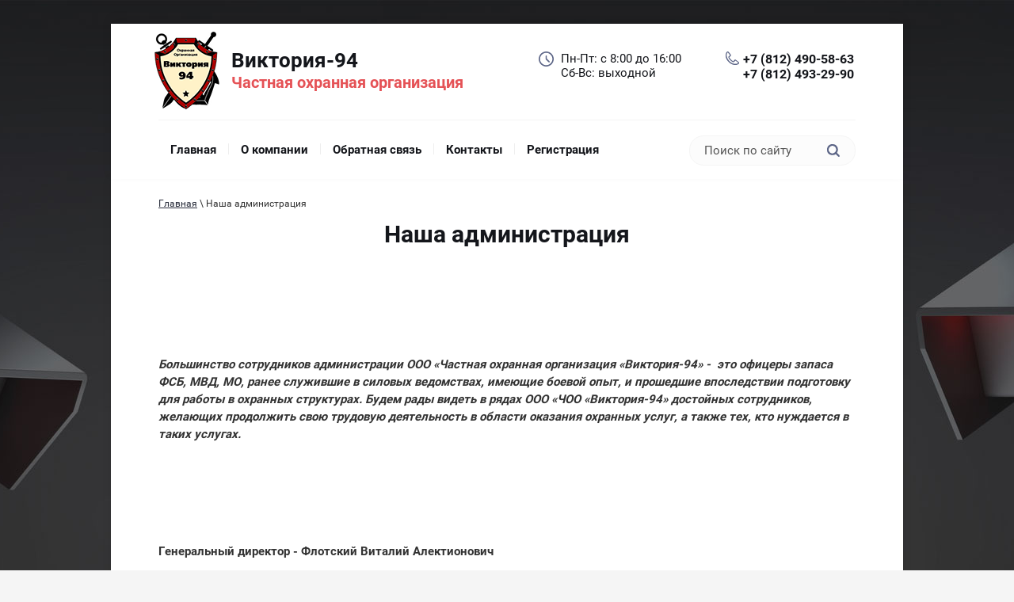

--- FILE ---
content_type: text/html; charset=utf-8
request_url: http://victoria94.ru/stati
body_size: 5798
content:
<!doctype html>
<html lang="ru">
<head>
<meta charset="utf-8">
<meta name="robots" content="all"/>
<title>Наша администрация - ООО Частная охранная организация Виктория-94</title>
<meta name="description" content="Наша администрация - ООО Частная охранная организация Виктория-94">
<meta name="keywords" content="Наша администрация - ООО Частная охранная организация Виктория-94">
<meta name="SKYPE_TOOLBAR" content="SKYPE_TOOLBAR_PARSER_COMPATIBLE">
<meta name="viewport" content="width=device-width, initial-scale=1.0, maximum-scale=1.0, user-scalable=no">
<meta name="format-detection" content="telephone=no">
<meta http-equiv="x-rim-auto-match" content="none">

 	<link rel="stylesheet" href="/t/v36/images/theme0/styles.scss.css">

	<link rel="stylesheet" href="/g/css/styles_articles_tpl.css">

            <!-- 46b9544ffa2e5e73c3c971fe2ede35a5 -->
            <script src='/shared/s3/js/lang/ru.js'></script>
            <script src='/shared/s3/js/common.min.js'></script>
        <link rel='stylesheet' type='text/css' href='/shared/s3/css/calendar.css' /><link rel='stylesheet' type='text/css' href='/shared/highslide-4.1.13/highslide.min.css'/>
<script type='text/javascript' src='/shared/highslide-4.1.13/highslide.packed.js'></script>
<script type='text/javascript'>
hs.graphicsDir = '/shared/highslide-4.1.13/graphics/';
hs.outlineType = null;
hs.showCredits = false;
hs.lang={cssDirection:'ltr',loadingText:'Загрузка...',loadingTitle:'Кликните чтобы отменить',focusTitle:'Нажмите чтобы перенести вперёд',fullExpandTitle:'Увеличить',fullExpandText:'Полноэкранный',previousText:'Предыдущий',previousTitle:'Назад (стрелка влево)',nextText:'Далее',nextTitle:'Далее (стрелка вправо)',moveTitle:'Передвинуть',moveText:'Передвинуть',closeText:'Закрыть',closeTitle:'Закрыть (Esc)',resizeTitle:'Восстановить размер',playText:'Слайд-шоу',playTitle:'Слайд-шоу (пробел)',pauseText:'Пауза',pauseTitle:'Приостановить слайд-шоу (пробел)',number:'Изображение %1/%2',restoreTitle:'Нажмите чтобы посмотреть картинку, используйте мышь для перетаскивания. Используйте клавиши вперёд и назад'};</script>
<script src="/g/libs/jquery/1.10.2/jquery.min.js"></script>
<script src="/g/libs/jquery-bxslider/4.2.4/jquery.bxslider.min.js" charset="utf-8"></script>
<script src="/t/v36/images/js/owl.carousel.min.js" charset="utf-8"></script>
<script src="/t/v36/images/js/superfish.js" charset="utf-8"></script>
<script src="/t/v36/images/js/forms.js" charset="utf-8"></script>
<script src="/t/v36/images/js/main.js" charset="utf-8"></script>
<!--[if lt IE 10]>
<script src="/g/libs/ie9-svg-gradient/0.0.1/ie9-svg-gradient.min.js"></script>
<script src="/g/libs/jquery-placeholder/2.0.7/jquery.placeholder.min.js"></script>
<script src="/g/libs/jquery-textshadow/0.0.1/jquery.textshadow.min.js"></script>
<script src="/g/s3/misc/ie/0.0.1/ie.js"></script>
<![endif]-->
<!--[if lt IE 9]>
<script src="/g/libs/html5shiv/html5.js"></script>
<![endif]-->
</head>
<body>
	<div class="site-wrapper">
		<header role="banner" class="site-header">
			<div class="header-empty-block"></div>
			<div class="site-outer-width content-bg head-shad header-content">
				<div class="site-inner-width">
					<div class="company-label">
						<div class="label-cell">
							<a href="http://victoria94.ru" class="site-logo"><img src=/thumb/2/50q1IH8TuDBlT7bwqia3dg/r/d/logo_0.png alt=""></a>							<div class="company-name">
								<a href="http://victoria94.ru" title="На главную страницу">Виктория-94</a>
							</div>
							<div class="company-activity">Частная охранная организация</div>
							<div class="clear"></div>
						</div>
												<div class="label-cell center-cell">
							<div class="site-work-time work-time-top">Пн-Пт: с 8:00 до 16:00<br /> Сб-Вс: выходной</div>
						</div>
												<div class="label-cell"><div class="site-phone phone-top"><div><a href="tel:+7 (812) 490-58-63" target="_blank">+7 (812) 490-58-63</a></div><div><a href="tel:+7 (812) 493-29-90" target="_blank">+7 (812) 493-29-90</a></div></div></div>					</div>
				</div>
				<nav class="site-inner-width menu-top-wrap">
					<div class="menu-top-content">
						<div class="menu-top-button mt-open" title="Открыть"></div>
						<div class="menu-top-back">
							<div class="menu-top-button mt-close" title="Закрыть"></div>
							<ul class="menu-top"><li><a href="/" ><span>Главная</span></a></li><li><a href="/about" ><span>О компании</span></a></li><li><a href="/mail" ><span>Обратная связь</span></a></li><li><a href="/address" ><span>Контакты</span></a></li><li><a href="/registraciya" ><span>Регистрация</span></a></li></ul>						</div>
					</div>
					<div role="search" class="form-search">
						<form action="/search" method="get">
							<input type="text" name="search" onBlur="this.value=this.value==''?'Поиск по сайту':this.value" onFocus="this.value=this.value=='Поиск по сайту'?'':this.value;" value="Поиск по сайту" />
							<input type="submit" value="" />
						<re-captcha data-captcha="recaptcha"
     data-name="captcha"
     data-sitekey="6LcNwrMcAAAAAOCVMf8ZlES6oZipbnEgI-K9C8ld"
     data-lang="ru"
     data-rsize="invisible"
     data-type="image"
     data-theme="light"></re-captcha></form>
					</div>
				</nav>
			</div>
		</header> <!-- .site-header -->
		<div class="site-container">
			<div class="site-outer-width content-bg cont-shad">
								<main role="main" class="site-inner-width site-main">
					<div class="site-main__inner" style="min-height: 1200px;">
						
<div class="site-path-wrap" data-url="/stati"><a href="/">Главная</a> \ Наша администрация</div>						<h1>Наша администрация</h1>
<p>&nbsp;</p>
<p><strong>&nbsp;</strong></p>
<p><strong>&nbsp;</strong></p>
<p><strong><em>Большинство сотрудников администрации ООО &laquo;Частная охранная организация &laquo;Виктория-94&raquo; -&nbsp; </em><em>это офицеры запаса ФСБ, МВД, МО, ранее служившие в силовых ведомствах, имеющие боевой опыт, и прошедшие впоследствии подготовку для работы в охранных структурах. Будем рады видеть в рядах ООО &laquo;ЧОО &laquo;Виктория-94&raquo; достойных сотрудников, желающих продолжить свою трудовую деятельность в области оказания охранных услуг, а также тех, кто нуждается в таких услугах.</em></strong></p>
<p>&nbsp;</p>
<p>&nbsp;</p>
<p>&nbsp;</p>
<p><strong>Генеральный директор - Флотский Виталий Алектионович &nbsp; &nbsp; &nbsp; &nbsp; &nbsp; &nbsp; &nbsp; &nbsp; &nbsp; &nbsp; &nbsp; &nbsp; &nbsp; &nbsp; &nbsp; &nbsp; &nbsp; &nbsp; &nbsp; &nbsp; &nbsp; &nbsp; &nbsp; &nbsp; &nbsp; &nbsp; &nbsp; &nbsp;&nbsp;</strong></p>
<p>&nbsp;</p>
<p><strong><strong>Заместитель Генерального директора - Красиков Игорь Анатольевич</strong></strong>&nbsp;</p>
<p>&nbsp;</p>
<p><strong>Главный бухгалтер - Шарова Юлия Владимировна</strong></p>
<p>&nbsp;</p>
<p><a href="/thumb/2/U097WSQlK1qgq5hrNLQ85Q/r/d/image_3.png" class="highslide" onclick="return hs.expand(this)"><img alt="шарова Юлия" height="160" src="/thumb/2/tT3fIdzC_GM7U-djJ38WuA/180r160/d/image_3.png" style="border-width: 0px;" width="138" /></a></p>
<p align="center" style="text-align: left;"><strong>Начальник отдела физической охраны -&nbsp;Рейдер Александ Иванович</strong></p>
<p align="center" style="text-align: left;"><strong><a href="/thumb/2/9ZktNj3RG-wBI-nKq_A-3Q/r/d/image_1.png" class="highslide" onclick="return hs.expand(this)"><img alt="Рейдер Александр" height="160" src="/thumb/2/IEcBcMMvsiNstdNZFqghSA/180r160/d/image_1.png" style="border-width: 0px;" width="121" /></a>&nbsp;&nbsp;&nbsp;&nbsp;</strong></p>
<p align="center" style="text-align: left;"><strong>&nbsp; &nbsp; &nbsp; &nbsp;</strong></p>
<p align="center" style="text-align: left;"><strong><strong>Начальник отдела вооружения и МТО - Павлов Владимир Павлович</strong></strong></p>
<p align="center" style="text-align: left;"><strong><strong><a href="/thumb/2/YZE-sC265RSf6aOD-aOYvw/r/d/image_0.png" class="highslide" onclick="return hs.expand(this)"><img alt="Павлов Владимир" height="160" src="/thumb/2/CjVgYYGckxQFZ-TlsoYqaQ/180r160/d/image_0.png" style="border-width: 0px;" width="132" /></a></strong></strong></p>
<p align="center" style="text-align: left;"><strong><strong>Начальник отдела Кадров - Куницкая Дарья Евгеньевна</strong></strong></p>
<p align="center" style="text-align: left;"><strong><strong>&nbsp;<a href="/thumb/2/TRINF-IumQDIRLGauttH9w/r/d/image.png" class="highslide" onclick="return hs.expand(this)"><img alt="Куницкая Дарья" height="160" src="/thumb/2/LrEm4sBy-l4LSjqEyQwOAg/180r160/d/image.png" style="border-width: 0px;" width="141" /></a>&nbsp;&nbsp;&nbsp;&nbsp;&nbsp;&nbsp;&nbsp;&nbsp;&nbsp;&nbsp;&nbsp;&nbsp;&nbsp;&nbsp;&nbsp;&nbsp;&nbsp;&nbsp;&nbsp;&nbsp;&nbsp;&nbsp;&nbsp;&nbsp;&nbsp;&nbsp;&nbsp;&nbsp;&nbsp;&nbsp;&nbsp;&nbsp;&nbsp;&nbsp;&nbsp;&nbsp;&nbsp;&nbsp;&nbsp;&nbsp;&nbsp;&nbsp;&nbsp;&nbsp;&nbsp;&nbsp;&nbsp;&nbsp;&nbsp;&nbsp;&nbsp;&nbsp;&nbsp;&nbsp;&nbsp;&nbsp;&nbsp;&nbsp;</strong>&nbsp;&nbsp;&nbsp;&nbsp;&nbsp;&nbsp;&nbsp;&nbsp;&nbsp;&nbsp;&nbsp;&nbsp;&nbsp;&nbsp;&nbsp;&nbsp;&nbsp;&nbsp;&nbsp;&nbsp;&nbsp;&nbsp;&nbsp;&nbsp;&nbsp;&nbsp;&nbsp;&nbsp;&nbsp;&nbsp;&nbsp;&nbsp;&nbsp;&nbsp;&nbsp;&nbsp;&nbsp;&nbsp;&nbsp;&nbsp;&nbsp;&nbsp;&nbsp;&nbsp;&nbsp;&nbsp;&nbsp;&nbsp;&nbsp;&nbsp;&nbsp;</strong></p>
<p>&nbsp;<strong>Начальник АХО -&nbsp;Рыбчинский Сергей Эдуардович</strong></p>
<p align="center" style="text-align: left;"><strong><a href="/thumb/2/a8vl1yiTJV3QiCpLy1m1VA/r/d/image_2.png"><img alt="рыбчинский Сергей" height="160" src="/thumb/2/_dj_BIJm33OjqsqBR8CHRA/180r160/d/image_2.png" width="126" /></a>&nbsp; &nbsp; &nbsp; &nbsp; &nbsp; &nbsp; &nbsp;&nbsp;</strong></p>
<p><strong>&nbsp;</strong></p>
<p>&nbsp;</p>


</div>
				</main> <!-- .site-main -->
			</div>
			<div class="site-outer-width">
								<div class="svg-filter">
					<svg xmlns="http://www.w3.org/2000/svg" xmlns:xlink="http://www.w3.org/1999/xlink" preserveAspectRatio="xMidYMid" width="65.406" height="69" viewBox="0 0 65.406 69">
						<defs>
							<filter id="drop-shadow-1" filterUnits="userSpaceOnUse">
								<feOffset dy="1" in="SourceAlpha"/>
								<feGaussianBlur result="dropBlur"/>
								<feFlood flood-color="rgba(0,0,0,0.8)"/>
								<feComposite operator="in" in2="dropBlur" result="dropShadowComp"/>
								<feComposite in="SourceGraphic" result="shadowed"/>
							</filter>
						</defs>
					</svg>
				</div>
			</div>
		</div>
		<footer role="contentinfo" class="site-footer">
			<div class="site-outer-width">
				<div class="site-inner-width footer-content">
					<div class="bottom-contacts">
												<div class="bottom-cont-cell">
							<div class="site-address address-bot">Санкт-Петербург  192102,  Нефтяная дорога, д. 11</div>
						</div>
																		<div class="bottom-cont-cell">
							<div class="site-work-time work-time-bot">Пн-Пт: с 8:00 до 16:00<br /> Сб-Вс: выходной</div>
						</div>
												<div class="bottom-cont-cell"><div class="site-phone phone-bot"><div><a href="tel:+7 (812) 490-58-63" target="_blank">+7 (812) 490-58-63</a></div><div><a href="tel:+7 (812) 493-29-90" target="_blank">+7 (812) 493-29-90</a></div></div></div>											</div>
					<div class="footer-bottom">
																		<div class="footer-bot-cell company-copyright">Copyright © 2013 - 2026 ООО "Частная охранная организация Виктория - 94"</div>
						<div class="footer-bot-cell site-counters"><!--LiveInternet counter--><script type="text/javascript"><!--
document.write("<a href='http://www.liveinternet.ru/click' "+
"target=_blank><img src='//counter.yadro.ru/hit?t14.5;r"+
escape(document.referrer)+((typeof(screen)=="undefined")?"":
";s"+screen.width+"*"+screen.height+"*"+(screen.colorDepth?
screen.colorDepth:screen.pixelDepth))+";u"+escape(document.URL)+
";"+Math.random()+
"' alt='' title='LiveInternet: показано число просмотров за 24"+
" часа, посетителей за 24 часа и за сегодня' "+
"border='0' width='88' height='31'><\/a>")
//--></script><!--/LiveInternet-->




<!-- Rating@Mail.ru counter -->
<script type="text/javascript">//<![CDATA[
(function(w,n,d,r,s){d.write('<a href="http://top.mail.ru/jump?from=2334362"><img src="'+
('https:'==d.location.protocol?'https:':'http:')+'//top-fwz1.mail.ru/counter?id=2334362;t=247;js=13'+
((r=d.referrer)?';r='+escape(r):'')+((s=w.screen)?';s='+s.width+'*'+s.height:'')+';_='+Math.random()+
'" style="border:0;" height="31" width="88" alt="Рейтинг@Mail.ru" /><\/a>');})(window,navigator,document);//]]>
</script><noscript><a href="http://top.mail.ru/jump?from=2334362">
<img src="//top-fwz1.mail.ru/counter?id=2334362;t=247;js=na" style="border:0;"
height="31" width="88" alt="Рейтинг@Mail.ru" /></a></noscript>
<!-- //Rating@Mail.ru counter -->
<!--__INFO2026-01-21 00:42:11INFO__-->
</div>
						<div class="footer-bot-cell site-copyright"><span style='font-size:14px;' class='copyright'><!--noindex--><span style="text-decoration:underline; cursor: pointer;" onclick="javascript:window.open('https://megagr'+'oup.ru/base_shop?utm_referrer='+location.hostname)" class="copyright">создание интернет-магазина</span> в megagroup.ru<!--/noindex--></span></div>
					</div>
				</div>
			</div>
		</footer> <!-- .site-footer -->
	</div>
	<script src="/t/v36/images/js/flexFix.js"></script>
<!-- 433 -->

<!-- assets.bottom -->
<!-- </noscript></script></style> -->
<script src="/my/s3/js/site.min.js?1768978399" ></script>
<script src="/my/s3/js/site/defender.min.js?1768978399" ></script>
<script src="https://cp.onicon.ru/loader/53cb7e7b72d22c120a00016c.js" data-auto async></script>
<script >/*<![CDATA[*/
var megacounter_key="4e45afaca4beeeff03ba9bfbc6bd7a65";
(function(d){
    var s = d.createElement("script");
    s.src = "//counter.megagroup.ru/loader.js?"+new Date().getTime();
    s.async = true;
    d.getElementsByTagName("head")[0].appendChild(s);
})(document);
/*]]>*/</script>
<script >/*<![CDATA[*/
$ite.start({"sid":565514,"vid":567092,"aid":618431,"stid":4,"cp":21,"active":true,"domain":"victoria94.ru","lang":"ru","trusted":false,"debug":false,"captcha":3});
/*]]>*/</script>
<!-- /assets.bottom -->
</body>
</html>

--- FILE ---
content_type: text/css
request_url: http://victoria94.ru/t/v36/images/theme0/styles.scss.css
body_size: 15222
content:
@charset "utf-8";
html {
  font-family: sans-serif;
  -ms-text-size-adjust: 100%;
  -webkit-text-size-adjust: 100%;
  overflow-y: scroll; }

body {
  margin: 0; }

article, aside, details, figcaption, figure, footer, header, hgroup, main, menu, nav, section, summary {
  display: block; }

audio, canvas, progress, video {
  display: inline-block;
  vertical-align: baseline; }

audio:not([controls]) {
  display: none;
  height: 0; }

[hidden], template {
  display: none; }

a {
  background-color: transparent; }

a:active, a:hover {
  outline: 0; }

abbr[title] {
  border-bottom: 1px dotted; }

b, strong {
  font-weight: 700; }

dfn {
  font-style: italic; }

h1 {
  font-size: 2em;
  margin: 0.67em 0; }

mark {
  background: #ff0;
  color: #000; }

small {
  font-size: 80%; }

sub, sup {
  font-size: 75%;
  line-height: 0;
  position: relative;
  vertical-align: baseline; }

sup {
  top: -0.5em; }

sub {
  bottom: -0.25em; }

img {
  border: 0; }

svg:not(:root) {
  overflow: hidden; }

figure {
  margin: 1em 40px; }

hr {
  box-sizing: content-box;
  height: 0; }

pre {
  overflow: auto; }

code, kbd, pre, samp {
  font-family: monospace, monospace;
  font-size: 1em; }

button, input, optgroup, select, textarea {
  font: inherit;
  margin: 0; }

button {
  overflow: visible; }

button, select {
  text-transform: none; }

button, html input[type="button"], input[type="reset"], input[type="submit"] {
  -webkit-appearance: button;
  cursor: pointer; }

button[disabled], html input[disabled] {
  cursor: default; }

button::-moz-focus-inner, input::-moz-focus-inner {
  border: 0;
  padding: 0; }

input {
  line-height: normal; }

input[type="checkbox"], input[type="radio"] {
  box-sizing: border-box;
  padding: 0; }

input[type="number"]::-webkit-inner-spin-button, input[type="number"]::-webkit-outer-spin-button {
  height: auto; }

input[type="search"] {
  -webkit-appearance: textfield;
  box-sizing: content-box; }

input[type="search"]::-webkit-search-cancel-button, input[type="search"]::-webkit-search-decoration {
  -webkit-appearance: none; }

fieldset {
  border: 1px solid silver;
  margin: 0 2px;
  padding: 0.35em 0.625em 0.75em; }

legend {
  border: 0;
  padding: 0; }

textarea {
  overflow: auto; }

optgroup {
  font-weight: 700; }

table {
  border-collapse: collapse;
  border-spacing: 0; }

td, th {
  padding: 0; }

@media print {
  * {
    background: transparent !important;
    color: #000 !important;
    box-shadow: none !important;
    text-shadow: none !important; }

  a, a:visited {
    text-decoration: underline; }

  a[href]:after {
    content: " (" attr(href) ")"; }

  abbr[title]:after {
    content: " (" attr(title) ")"; }

  pre, blockquote {
    border: 1px solid #999;
    page-break-inside: avoid; }

  thead {
    display: table-header-group; }

  tr, img {
    page-break-inside: avoid; }

  img {
    max-width: 100% !important; }

  @page {
    margin: 0.5cm; }

  p, h2, h3 {
    orphans: 3;
    widows: 3; }

  h2, h3 {
    page-break-after: avoid; } }

.hide {
  display: none; }

.show {
  display: block; }

.invisible {
  visibility: hidden; }

.visible {
  visibility: visible; }

.reset-indents {
  padding: 0;
  margin: 0; }

.reset-font {
  line-height: 0;
  font-size: 0; }

.clear-list {
  list-style: none;
  padding: 0;
  margin: 0; }

.clearfix:before, .clearfix:after {
  display: table;
  content: "";
  line-height: 0;
  font-size: 0; }
  .clearfix:after {
    clear: both; }

.clear {
  visibility: hidden;
  clear: both;
  height: 0;
  font-size: 1px;
  line-height: 0; }

.clear-self::after {
  display: block;
  visibility: hidden;
  clear: both;
  height: 0;
  content: ''; }

.overflowHidden {
  overflow: hidden; }

.thumb, .YMaps, .ymaps-map {
  color: #000; }

.table {
  display: table; }
  .table .tr {
    display: table-row; }
    .table .tr .td {
      display: table-cell; }

.table0, .table1, .table2 {
  border-collapse: collapse; }
  .table0 td, .table1 td, .table2 td {
    padding: 0.5em; }

.table1, .table2 {
  border: 1px solid #7982a2; }
  .table1 td, .table2 td, .table1 th, .table2 th {
    border: 1px solid #7982a2; }

.table2 th {
  padding: 0.5em;
  color: #fff;
  background: #4a516b; }

html, body {
  height: 100%; }

html {
  font-size: 15px; }

body {
  position: relative;
  min-width: 320px;
  text-align: left;
  color: #333;
  background: #f5f5f5 url(../bg-back.jpg) 50% 0 no-repeat;
  font-family: RobotoRegular, Arial, Helvetica, sans-serif;
  line-height: 1.25; }

h1, h2, h3, h4, h5, h6 {
  color: #14161b;
  font-family: RobotoBold, "Arial Black", Gadget, sans-serif;
  font-weight: normal;
  font-style: normal; }

h1 {
  margin-top: 0;
  font-size: 2rem;
  text-align: center; }

h2 {
  font-size: 1.5rem; }

h3 {
  font-size: 1.17rem; }

h4 {
  font-size: 1rem; }

h5 {
  font-size: 0.83rem; }

h6 {
  font-size: 0.67rem; }

a {
  text-decoration: underline;
  color: #292d3b; }

a:hover {
  text-decoration: none; }

.site-outer-width {
  padding-left: 20px;
  padding-right: 20px;
  position: relative;
  max-width: 1000px;
  margin: 0 auto; }
  .site-outer-width:after {
    content: '';
    display: table;
    clear: both; }
  .site-outer-width.content-bg {
    background: #fff; }
  .site-outer-width.head-shad {
    box-shadow: 0 -6px 12px rgba(0, 0, 0, 0.08);
    z-index: 100; }
  .site-outer-width.cont-shad {
    box-shadow: 0 -12px #fff, 0 0 12px rgba(0, 0, 0, 0.08); }

.site-inner-width {
  width: 100%;
  max-width: 940px;
  margin: 0 auto; }

@media all and (min-width: 940px) {
  .site-outer-width {
    padding-left: 0;
    padding-right: 0; } }

.site-wrapper {
  min-height: 100%;
  max-width: 100%;
  margin: auto;
  display: -moz-box;
  display: -webkit-box;
  display: -webkit-flex;
  display: -moz-flex;
  display: -ms-flexbox;
  display: flex;
  -webkit-box-direction: normal;
  -webkit-box-orient: vertical;
  -moz-box-direction: normal;
  -moz-box-orient: vertical;
  -webkit-flex-direction: column;
  -moz-flex-direction: column;
  -ms-flex-direction: column;
  flex-direction: column; }
  .ie .site-wrapper {
    height: 100%; }

.site-header {
  min-height: 180px;
  -webkit-box-flex: none;
  -webkit-flex: none;
  -moz-box-flex: none;
  -moz-flex: none;
  -ms-flex: none;
  flex: none; }

.site-container {
  -webkit-box-flex: 1;
  -webkit-flex: 1 0 auto;
  -moz-box-flex: 1;
  -moz-flex: 1 0 auto;
  -ms-flex: 1 0 auto;
  flex: 1 0 auto; }

@media screen and (min-width: 940px) {
    .site-main {
      width: 100%; } }
  .site-main__inner {
    position: relative;
    padding: 15px 0 50px;
    line-height: 1.5; }
    .site-main__inner:after {
      content: '';
      display: table;
      clear: both; }

@media all and (max-width: 479px) {
  .site-main__inner img {
    float: none !important; } }

@media all and (min-width: 940px) {
  .site-main__inner {
    padding-left: 30px;
    padding-right: 30px; } }

.site-footer {
  min-height: 180px;
  -webkit-box-flex: none;
  -webkit-flex: none;
  -moz-box-flex: none;
  -moz-flex: none;
  -ms-flex: none;
  flex: none;
  color: #888;
  font-size: 14px; }
  .site-footer a {
    color: #888;
    text-decoration: none; }
    .site-footer a:hover {
      text-decoration: underline; }

.footer-content {
  max-width: 880px; }

@media all and (min-width: 940px) {
  .header-empty-block {
    height: 30px; } }

.company-label {
  color: #14161b;
  text-align: center;
  min-height: 124px;
  padding: 0 0 10px; }
  .company-label a {
    text-decoration: none;
    color: #14161b; }
  .company-label .label-cell.center-cell {
    display: none; }

.site-logo {
  float: left;
  margin-right: 15px;
  margin-left: 25px; }

.company-name {
  font: 26px RobotoBold, "Arial Black", Gadget, sans-serif;
  line-height: 1;
  padding: 20px 0 5px; }

.company-activity {
  color: #e55256;
  font: 20px RobotoBold, "Arial Black", Gadget, sans-serif;
  line-height: 1;
  padding: 0 0 17px; }

@media all and (min-width: 480px) {
  .company-label {
    display: table;
    width: 100%;
    table-layout: fixed;
    min-height: 80px;
    text-align: left;
    padding: 0; }
    .company-label .label-cell {
      display: table-cell;
      vertical-align: top;
      padding: 20px 0; }
      .company-label .label-cell:first-child {
        padding: 10px 0;
        vertical-align: middle; }
      .company-label .label-cell:last-child {
        width: 170px; }

  .company-name {
    padding: 0 0 2px; }

  .company-activity {
    padding: 0; } }

@media all and (min-width: 768px) {
  .company-label .label-cell:first-child {
    width: 328px; }
    .company-label .label-cell.center-cell {
      display: table-cell; } }

@media all and (min-width: 940px) {
  .company-label {
    min-height: 106px; }
    .company-label .label-cell:first-child {
      width: 510px; }
    .company-label .label-cell:last-child {
      padding-right: 24px; }

  .company-name {
    padding: 23px 30px 5px; }

  .company-activity {
    padding: 0 30px; } }

.site-address {
  background: url("data:image/svg+xml,%3Csvg%20version%3D%221.1%22%20baseProfile%3D%22full%22%20xmlns%3D%22http%3A%2F%2Fwww.w3.org%2F2000%2Fsvg%22%20xmlns%3Axlink%3D%22http%3A%2F%2Fwww.w3.org%2F1999%2Fxlink%22%20xmlns%3Aev%3D%22http%3A%2F%2Fwww.w3.org%2F2001%2Fxml-events%22%20xml%3Aspace%3D%22preserve%22%20x%3D%220px%22%20y%3D%220px%22%20width%3D%2218px%22%20height%3D%2218px%22%20%20viewBox%3D%220%200%2018%2018%22%20preserveAspectRatio%3D%22none%22%20shape-rendering%3D%22geometricPrecision%22%3E%22%3Cpath%20fill%3D%22%235d6687%22%20d%3D%22M17.7%2C4.3c0.1%2C0.1%2C0.1%2C0.2%2C0.2%2C0.4l0%2C0C18%2C4.9%2C18%2C5.1%2C18%2C5.3v10.3c0%2C0.7-0.3%2C1.3-0.8%2C1.7%20c-0.5%2C0.4-1.1%2C0.7-1.8%2C0.7H2.6c-0.7%2C0-1.4-0.3-1.8-0.7c-0.5-0.4-0.8-1-0.8-1.7V5.3c0-0.7%2C0.3-1.3%2C0.8-1.7c0.5-0.4%2C1.1-0.7%2C1.8-0.7%20h6.2c0.2-0.7%2C0.6-1.2%2C1.1-1.7l0%2C0C10.8%2C0.5%2C11.9%2C0%2C13.2%2C0c1.3%2C0%2C2.4%2C0.5%2C3.2%2C1.2l0%2C0C17.2%2C2%2C17.7%2C3.1%2C17.7%2C4.3L17.7%2C4.3L17.7%2C4.3z%20M13.2%2C2.2c0.6%2C0%2C1.2%2C0.2%2C1.6%2C0.6c0.4%2C0.4%2C0.7%2C0.9%2C0.7%2C1.5c0%2C0.6-0.3%2C1.1-0.7%2C1.5c-0.4%2C0.4-1%2C0.6-1.6%2C0.6c-0.6%2C0-1.2-0.2-1.6-0.6%20c-0.4-0.4-0.6-0.9-0.6-1.5c0-0.6%2C0.2-1.1%2C0.6-1.5C12%2C2.4%2C12.6%2C2.2%2C13.2%2C2.2L13.2%2C2.2z%20M14.2%2C3.3c-0.3-0.2-0.6-0.4-1-0.4%20c-0.4%2C0-0.7%2C0.1-1%2C0.4c-0.3%2C0.2-0.4%2C0.6-0.4%2C0.9c0%2C0.4%2C0.2%2C0.7%2C0.4%2C0.9c0.3%2C0.2%2C0.6%2C0.4%2C1%2C0.4c0.4%2C0%2C0.7-0.1%2C1-0.4%20c0.3-0.2%2C0.4-0.6%2C0.4-0.9C14.6%2C3.9%2C14.4%2C3.6%2C14.2%2C3.3L14.2%2C3.3z%20M8.6%2C4.2h-6C2.3%2C4.2%2C2%2C4.4%2C1.7%2C4.6C1.5%2C4.8%2C1.4%2C5%2C1.4%2C5.3v10.3%20c0%2C0.3%2C0.1%2C0.6%2C0.4%2C0.8c0.2%2C0.2%2C0.5%2C0.3%2C0.8%2C0.3h12.8c0.3%2C0%2C0.6-0.1%2C0.9-0.3c0.2-0.2%2C0.4-0.5%2C0.4-0.8V7c-0.5%2C0.5-1.1%2C0.9-1.7%2C1.2%20l-1.4%2C1.6c-0.1%2C0.2-0.4%2C0.2-0.6%2C0.1c0%2C0%2C0%2C0-0.1-0.1l0%2C0l0%2C0l-1.4-1.6c-0.8-0.3-1.5-0.8-2-1.5C8.9%2C5.9%2C8.6%2C5.1%2C8.6%2C4.2L8.6%2C4.2z%20M15.8%2C1.8c-0.7-0.6-1.6-1-2.6-1c-1%2C0-1.9%2C0.4-2.6%2C1l0%2C0C9.9%2C2.4%2C9.4%2C3.3%2C9.4%2C4.2c0%2C0.7%2C0.2%2C1.4%2C0.7%2C2c0.4%2C0.6%2C1%2C1%2C1.7%2C1.3%20c0.1%2C0%2C0.1%2C0.1%2C0.2%2C0.1l1.1%2C1.3l1.1-1.3c0%2C0%2C0.1-0.1%2C0.2-0.1c0.7-0.2%2C1.3-0.7%2C1.8-1.3c0.4-0.6%2C0.7-1.2%2C0.7-2%20C16.9%2C3.3%2C16.5%2C2.4%2C15.8%2C1.8L15.8%2C1.8L15.8%2C1.8L15.8%2C1.8z%20M10.4%2C9.1c0.2-0.2%2C0.4-0.2%2C0.6%2C0c0.2%2C0.1%2C0.2%2C0.4%2C0%2C0.5l-1.1%2C1.1l2.4%2C2.2%20l2.6-2.5c0.2-0.1%2C0.4-0.1%2C0.6%2C0c0.2%2C0.2%2C0.2%2C0.4%2C0%2C0.5l-2.7%2C2.5l0.9%2C0.8c0.2%2C0.2%2C0.2%2C0.4%2C0%2C0.5c-0.2%2C0.2-0.4%2C0.2-0.6%2C0l-1.2-1.1l0%2C0%20v0l0%2C0l0%2C0l0%2C0v0l-2.7-2.5l-4.8%2C4.4c-0.2%2C0.2-0.4%2C0.2-0.6%2C0c-0.2-0.1-0.2-0.4%2C0-0.5l4.8-4.4l-2-1.8l-3.2%2C3C3.3%2C12%2C3%2C12%2C2.9%2C11.8%20c-0.2-0.2-0.2-0.4%2C0-0.5l3.2-3l-2-1.9c-0.2-0.1-0.2-0.4%2C0-0.5c0.2-0.2%2C0%20L10.4%2C9.1z%22%2F%3E%3C%2Fsvg%3E") 0 0 no-repeat;
  padding-left: 28px;
  min-height: 20px; }

.site-work-time {
  background: url("data:image/svg+xml,%3Csvg%20version%3D%221.1%22%20baseProfile%3D%22full%22%20xmlns%3D%22http%3A%2F%2Fwww.w3.org%2F2000%2Fsvg%22%20xmlns%3Axlink%3D%22http%3A%2F%2Fwww.w3.org%2F1999%2Fxlink%22%20xmlns%3Aev%3D%22http%3A%2F%2Fwww.w3.org%2F2001%2Fxml-events%22%20xml%3Aspace%3D%22preserve%22%20x%3D%220px%22%20y%3D%220px%22%20width%3D%2219px%22%20height%3D%2219px%22%20%20viewBox%3D%220%200%2019%2019%22%20preserveAspectRatio%3D%22none%22%20shape-rendering%3D%22geometricPrecision%22%3E%22%3Cpath%20fill%3D%22%235d6687%22%20d%3D%22M9.5%2C0C4.3%2C0%2C0%2C4.3%2C0%2C9.5C0%2C14.7%2C4.3%2C19%2C9.5%2C19c5.2%2C0%2C9.5-4.3%2C9.5-9.5C19%2C4.3%2C14.8%2C0%2C9.5%2C0z%20M9.5%2C17.3%20c-4.3%2C0-7.8-3.5-7.8-7.8c0-4.3%2C3.5-7.8%2C7.8-7.8c4.3%2C0%2C7.8%2C3.5%2C7.8%2C7.8C17.3%2C13.8%2C13.8%2C17.3%2C9.5%2C17.3z%20M10.6%2C9.2l-0.3-0.3%20c0%2C0%2C0-2.5%2C0-2.8c0-0.3-0.2-1.1-0.8-1.1C8.8%2C5%2C8.7%2C5.9%2C8.7%2C5.9v3.4c0%2C0.5%2C0.6%2C1.1%2C0.6%2C1.1s2.8%2C2.8%2C3.1%2C3.1c0.2%2C0.2%2C1.1%2C0.5%2C1.4%2C0%20c0.3-0.5%2C0-1.1%2C0-1.1L10.6%2C9.2z%22%2F%3E%3C%2Fsvg%3E") 0 0 no-repeat;
  padding-left: 28px;
  min-height: 20px; }

.site-phone {
  background: url("data:image/svg+xml,%3Csvg%20version%3D%221.1%22%20baseProfile%3D%22full%22%20xmlns%3D%22http%3A%2F%2Fwww.w3.org%2F2000%2Fsvg%22%20xmlns%3Axlink%3D%22http%3A%2F%2Fwww.w3.org%2F1999%2Fxlink%22%20xmlns%3Aev%3D%22http%3A%2F%2Fwww.w3.org%2F2001%2Fxml-events%22%20xml%3Aspace%3D%22preserve%22%20x%3D%220px%22%20y%3D%220px%22%20width%3D%2217px%22%20height%3D%2217px%22%20%20viewBox%3D%220%200%2017%2017%22%20preserveAspectRatio%3D%22none%22%20shape-rendering%3D%22geometricPrecision%22%3E%22%3Cpath%20fill%3D%22%235d6687%22%20d%3D%22M3.9%2C0.6l2.5%2C3.2l0%2C0.1C6.6%2C4%2C6.7%2C4.2%2C6.7%2C4.4c0.1%2C0.2%2C0.1%2C0.4%2C0%2C0.6c0%2C0.2-0.1%2C0.4-0.2%2C0.6l0%2C0%20C6.4%2C5.8%2C6.3%2C6%2C6.1%2C6.1l0%2C0L4.8%2C7C4.8%2C7.2%2C4.7%2C7.6%2C5%2C8.1c0.5%2C0.8%2C1.1%2C1.5%2C1.8%2C2.1l0%2C0v0c0.7%2C0.7%2C1.4%2C1.3%2C2.1%2C1.8%20c0.5%2C0.3%2C0.9%2C0.2%2C1%2C0.2l0.9-1.3h0c0.1-0.2%2C0.3-0.3%2C0.5-0.4l0%2C0c0.2-0.1%2C0.4-0.2%2C0.6-0.2l0%2C0c0.2%2C0%2C0.4%2C0%2C0.6%2C0l0%2C0%20c0.2%2C0.1%2C0.4%2C0.1%2C0.5%2C0.3v0l3.2%2C2.5l0.1%2C0c0.2%2C0.1%2C0.3%2C0.3%2C0.4%2C0.5h0C17%2C13.8%2C17%2C14%2C17%2C14.3c0%2C0.2%2C0%2C0.5-0.1%2C0.7%20c-0.1%2C0.2-0.2%2C0.4-0.4%2C0.6c-0.2%2C0.2-0.5%2C0.4-0.8%2C0.6l0%2C0c-0.3%2C0.2-0.6%2C0.3-1.1%2C0.5c-1.8%2C0.6-3.7%2C0.5-5.5-0.1%20c-1.9-0.6-3.8-1.8-5.3-3.3c-1.5-1.5-2.7-3.3-3.4-5.3C-0.1%2C6-0.2%2C4.1%2C0.4%2C2.4c0.1-0.4%2C0.3-0.8%2C0.5-1.1l0%2C0h0C1.1%2C1%2C1.3%2C0.7%2C1.5%2C0.5%20C1.6%2C0.3%2C1.8%2C0.2%2C2%2C0.1l0.1%2C0C2.3%2C0%2C2.5%2C0%2C2.7%2C0C3%2C0%2C3.2%2C0.1%2C3.4%2C0.2l0%2C0L3.9%2C0.6L3.9%2C0.6z%20M5.4%2C4.6L5.4%2C4.6L2.9%2C1.4h0%20c0%2C0-0.1-0.1-0.1-0.1l0%2C0c0%2C0-0.1%2C0-0.1%2C0c0%2C0-0.1%2C0-0.1%2C0l0%2C0c0%2C0-0.1%2C0-0.1%2C0.1C2.3%2C1.5%2C2.1%2C1.7%2C2%2C2C1.9%2C2.2%2C1.7%2C2.5%2C1.6%2C2.8%20C1.1%2C4.3%2C1.2%2C5.9%2C1.8%2C7.4c0.6%2C1.7%2C1.7%2C3.4%2C3%2C4.8c1.4%2C1.4%2C3.1%2C2.5%2C4.8%2C3c1.6%2C0.5%2C3.2%2C0.6%2C4.7%2C0.1c0.3-0.1%2C0.6-0.2%2C0.8-0.4l0%2C0%20c0.2-0.1%2C0.4-0.3%2C0.6-0.4c0%2C0%2C0.1-0.1%2C0.1-0.1v0l0%2C0c0%2C0%2C0-0.1%2C0-0.1c0%2C0%2C0-0.1%2C0-0.1v0l0%2C0c0%2C0%2C0-0.1-0.1-0.1l0%2C0l-3.2-2.5l0%2C0l0%2C0%20c0%2C0-0.1%2C0-0.1%2C0l0%2C0c0%2C0-0.1%2C0-0.1%2C0h0c0%2C0-0.1%2C0-0.1%2C0v0v0c0%2C0-0.1%2C0-0.1%2C0.1h0l0%2C0L11%2C13c-0.1%2C0.1-0.1%2C0.2-0.2%2C0.2%20c0%2C0-1.2%2C0.8-2.6-0.2c-0.8-0.6-1.6-1.2-2.3-1.9v0c-0.7-0.7-1.4-1.5-1.9-2.3c-1-1.4-0.2-2.6-0.2-2.6c0-0.1%2C0.1-0.1%2C0.2-0.2l1.3-1l0%2C0%20c0%2C0%2C0.1%2C0%2C0.1-0.1l0%2C0c0%2C0%2C0-0.1%2C0-0.1c0%2C0%2C0-0.1%2C0-0.1C5.4%2C4.7%2C5.4%2C4.7%2C5.4%2C4.6L5.4%2C4.6L5.4%2C4.6z%20M3.9%2C0.6L3.9%2C0.6L3.9%2C0.6%20L3.9%2C0.6L3.9%2C0.6z%20M3.9%2C0.6L3.9%2C0.6L3.9%2C0.6L3.9%2C0.6L3.9%2C0.6z%22%2F%3E%3C%2Fsvg%3E") 0 0 no-repeat;
  padding-left: 28px;
  min-height: 20px;
  font: 15px RobotoBold, "Arial Black", Gadget, sans-serif; }
  .site-phone.phone-top {
    font-size: 15px; }
  .site-phone a:hover {
    text-decoration: underline; }

@media all and (max-width: 480px) {
  .label-cell {
    padding-top: 10px; } }

@media all and (min-width: 480px) {
  .site-phone {
    padding-left: 22px; }
    .site-phone.phone-top {
      font-size: 16px; } }

@media all and (min-width: 940px) {
  .site-work-time.work-time-top {
    margin-top: 15px; }

  .site-phone.phone-top {
    margin-top: 15px; }
    .site-phone.phone-bot {
      font-size: 15px; } }

.menu-top-wrap {
  min-height: 74px;
  display: table;
  width: 100%;
  table-layout: fixed;
  background: #fff;
  box-shadow: 0 -1px #f5f5f5; }
  .menu-top-wrap .menu-top-content {
    display: table-cell;
    vertical-align: middle; }
  .menu-top-wrap .menu-top {
    position: relative; }
    .menu-top-wrap .menu-top > li > a {
      font: 15px RobotoBold, "Arial Black", Gadget, sans-serif;
      line-height: 1; }
    .menu-top-wrap .menu-top a {
      display: block;
      text-decoration: none;
      position: relative; }
    .menu-top-wrap .menu-top ul {
      display: none;
      position: absolute;
      width: 220px;
      z-index: 30; }
      .menu-top-wrap .menu-top ul li + li {
        border-top: 1px solid #d54556; }
      .menu-top-wrap .menu-top ul a {
        font: 15px RobotoRegular, Arial, Helvetica, sans-serif;
        color: #fff;
        padding: 13px 20px 12px; }
      .menu-top-wrap .menu-top ul a:hover, .menu-top-wrap .menu-top ul li.sfHover > a, .menu-top-wrap .menu-top ul li.active > a {
        background: rgba(0, 0, 0, 0.1); }
      .menu-top-wrap .menu-top ul li.has-child > a:before {
        content: '>';
        position: absolute;
        top: 50%;
        right: 10px;
        width: 8px;
        height: 12px;
        margin: -6px 0 0;
        font: 22px monospace;
        line-height: 11px;
        color: #fff; }

@media all and (max-width: 939px) {
  .menu-top-wrap .menu-top-button {
    width: 30px;
    height: 30px;
    cursor: pointer; }
    .menu-top-wrap .menu-top-button.mt-open {
      background: url("data:image/svg+xml,%3Csvg%20version%3D%221.1%22%20baseProfile%3D%22full%22%20xmlns%3D%22http%3A%2F%2Fwww.w3.org%2F2000%2Fsvg%22%20xmlns%3Axlink%3D%22http%3A%2F%2Fwww.w3.org%2F1999%2Fxlink%22%20xmlns%3Aev%3D%22http%3A%2F%2Fwww.w3.org%2F2001%2Fxml-events%22%20xml%3Aspace%3D%22preserve%22%20x%3D%220px%22%20y%3D%220px%22%20width%3D%2218px%22%20height%3D%2213px%22%20%20viewBox%3D%220%200%2018%2013%22%20preserveAspectRatio%3D%22none%22%20shape-rendering%3D%22geometricPrecision%22%3E%22%3Cpath%20fill%3D%22%23e55256%22%20d%3D%22M1.5%2C3h15C17.3%2C3%2C18%2C2.3%2C18%2C1.5C18%2C0.7%2C17.3%2C0%2C16.5%2C0h-15C0.7%2C0%2C0%2C0.7%2C0%2C1.5C0%2C2.3%2C0.7%2C3%2C1.5%2C3z%20M16.5%2C5h-15%20C0.7%2C5%2C0%2C5.7%2C0%2C6.5C0%2C7.3%2C0.7%2C8%2C1.5%2C8h15C17.3%2C8%2C18%2C7.3%2C18%2C6.5C18%2C5.7%2C17.3%2C5%2C16.5%2C5z%20M16.5%2C10h-15C0.7%2C10%2C0%2C10.7%2C0%2C11.5%20C0%2C12.3%2C0.7%2C13%2C1.5%2C13h15c0.8%2C0%2C1.5-0.7%2C1.5-1.5C18%2C10.7%2C17.3%2C10%2C16.5%2C10z%22%2F%3E%3C%2Fsvg%3E") 0 50% no-repeat; }
    .menu-top-wrap .menu-top-button.mt-close {
      position: absolute;
      top: 0;
      right: 0;
      background: url("data:image/svg+xml,%3Csvg%20version%3D%221.1%22%20baseProfile%3D%22full%22%20xmlns%3D%22http%3A%2F%2Fwww.w3.org%2F2000%2Fsvg%22%20xmlns%3Axlink%3D%22http%3A%2F%2Fwww.w3.org%2F1999%2Fxlink%22%20xmlns%3Aev%3D%22http%3A%2F%2Fwww.w3.org%2F2001%2Fxml-events%22%20xml%3Aspace%3D%22preserve%22%20x%3D%220px%22%20y%3D%220px%22%20width%3D%2218px%22%20height%3D%2218px%22%20%20viewBox%3D%220%200%2018%2018%22%20preserveAspectRatio%3D%22none%22%20shape-rendering%3D%22geometricPrecision%22%3E%22%3Cpath%20fill%3D%22%23ffffff%22%20d%3D%22M9%2C0C4%2C0%2C0%2C4%2C0%2C9c0%2C5%2C4%2C9%2C9%2C9c5%2C0%2C9-4%2C9-9C18%2C4%2C14%2C0%2C9%2C0z%20M9%2C16c-3.9%2C0-7-3.1-7-7c0-3.9%2C3.1-7%2C7-7%20c3.9%2C0%2C7%2C3.1%2C7%2C7C16%2C12.9%2C12.9%2C16%2C9%2C16z%20M12.6%2C5.5c-0.4-0.4-1-0.4-1.4%2C0L9%2C7.6L6.9%2C5.4c-0.4-0.4-1-0.4-1.4%2C0c-0.4%2C0.4-0.4%2C1%2C0%2C1.4%20L7.6%2C9l-2.1%2C2.1c-0.4%2C0.4-0.4%2C1%2C0%2C1.4c0.4%2C0.4%2C1%2C0.4%2C1.4%2C0L9%2C10.4l2.1%2C2.1c0.4%2C0.4%2C1%2C0.4%2C1.4%2C0c0.4-0.4%2C0.4-1%2C0-1.4L10.4%2C9l2.1-2.1%20C12.9%2C6.5%2C13%2C5.9%2C12.6%2C5.5z%22%2F%3E%3C%2Fsvg%3E") 0 50% no-repeat; }
    .menu-top-wrap .menu-top-back {
      position: fixed;
      top: 0;
      left: 0;
      bottom: 0;
      width: 220px;
      overflow: auto;
      background: #e55256;
      padding: 30px 0 0;
      visibility: hidden;
      z-index: 500;
      -webkit-transform: translateX(-100%) translateZ(0);
      -moz-transform: translateX(-100%) translateZ(0);
      -ms-transform: translateX(-100%) translateZ(0);
      -o-transform: translateX(-100%) translateZ(0);
      transform: translateX(-100%) translateZ(0);
      -webkit-transition: all 0.2s ease-in-out;
      -moz-transition: all 0.2s ease-in-out;
      -o-transition: all 0.2s ease-in-out;
      -ms-transition: all 0.2s ease-in-out;
      transition: all 0.2s ease-in-out; }
    .menu-top-wrap .menu-top-content.opened-menu .menu-top-back {
      -webkit-transform: translateX(0) translateZ(0);
      -moz-transform: translateX(0) translateZ(0);
      -ms-transform: translateX(0) translateZ(0);
      -o-transform: translateX(0) translateZ(0);
      transform: translateX(0) translateZ(0);
      box-shadow: 0 0 0 1000px rgba(0, 0, 0, 0.5);
      visibility: visible; }
    .menu-top-wrap .menu-top {
      -webkit-transition: all 0.2s ease-in-out;
      -moz-transition: all 0.2s ease-in-out;
      -o-transition: all 0.2s ease-in-out;
      -ms-transition: all 0.2s ease-in-out;
      transition: all 0.2s ease-in-out; }
    .menu-top-wrap .menu-top.animate-ul, .menu-top-wrap .menu-top ul.animate-ul {
      -webkit-transform: translateX(-100%) translateZ(0);
      -moz-transform: translateX(-100%) translateZ(0);
      -ms-transform: translateX(-100%) translateZ(0);
      -o-transform: translateX(-100%) translateZ(0);
      transform: translateX(-100%) translateZ(0); }
    .menu-top-wrap .menu-top ul {
      -webkit-transition: all 0.2s ease-in-out;
      -moz-transition: all 0.2s ease-in-out;
      -o-transition: all 0.2s ease-in-out;
      -ms-transition: all 0.2s ease-in-out;
      transition: all 0.2s ease-in-out;
      left: 100%;
      top: 0; }
    .menu-top-wrap .menu-top li.item-opened > ul {
      display: block; }
    .menu-top-wrap .menu-top li.back-li {
      position: absolute;
      top: -30px;
      left: 0;
      right: 34px;
      z-index: 50;
      padding: 0 20px;
      font: 22px monospace;
      line-height: 30px;
      color: #fff;
      cursor: pointer; }
      .menu-top-wrap .menu-top li.back-li + li {
        border-top: 0; }
    .menu-top-wrap .menu-top > li + li {
      border-top: 1px solid #d54556; }
      .menu-top-wrap .menu-top > li > a {
        color: #fff;
        padding: 12px 20px; }
      .menu-top-wrap .menu-top > li.has-child > a:before {
        content: '>';
        position: absolute;
        top: 50%;
        right: 10px;
        width: 8px;
        height: 12px;
        margin: -6px 0 0;
        font: 22px monospace;
        line-height: 11px;
        color: #fff; }
    .menu-top-wrap .menu-top a:hover, .menu-top-wrap .menu-top.sfHover > a, .menu-top-wrap .menu-top.active > a {
      background: rgba(0, 0, 0, 0.1);
      color: #fff; } }

@media all and (min-width: 940px) {
  .menu-top-wrap {
    box-shadow: 0 -31px 0 -30px #f5f5f5; }
    .menu-top-wrap .menu-top-content {
      vertical-align: top; }
    .menu-top-wrap .menu-top li {
      position: relative; }
      .menu-top-wrap .menu-top ul {
        background: #e55256; }
      .menu-top-wrap .menu-top > li {
        display: inline-block;
        vertical-align: top; }
        .menu-top-wrap .menu-top > li.more-li > span {
          display: block;
          font: 15px RobotoBold, "Arial Black", Gadget, sans-serif;
          line-height: 74px;
          padding: 0 15px;
          color: #14161b;
          background: #eee; }
          .menu-top-wrap .menu-top > li.more-li > span:hover, .menu-top-wrap .menu-top > li.more-li.sfHover > span {
            background: #e55256;
            color: #fff; }
        .menu-top-wrap .menu-top > li + li {
          padding: 0 0 0 1px; }
          .menu-top-wrap .menu-top > li + li:before {
            content: '';
            position: absolute;
            top: 29px;
            left: 0;
            height: 14px;
            width: 1px;
            background: #eee; }
          .menu-top-wrap .menu-top > li + li > ul {
            margin-left: 1px; }
        .menu-top-wrap .menu-top > li > a {
          line-height: 74px;
          padding: 0 15px;
          color: #14161b;
          -webkit-transition: all 0.2s ease-in-out;
          -moz-transition: all 0.2s ease-in-out;
          -o-transition: all 0.2s ease-in-out;
          -ms-transition: all 0.2s ease-in-out;
          transition: all 0.2s ease-in-out; }
        .menu-top-wrap .menu-top > li.has-child > a {
          padding-left: 40px; }
          .menu-top-wrap .menu-top > li.has-child > a:before {
            content: '>';
            position: absolute;
            top: 30px;
            left: 15px;
            width: 8px;
            height: 12px;
            font: 21px monospace;
            line-height: 11px;
            color: #e55256;
            -webkit-transform: rotate(90deg);
            -moz-transform: rotate(90deg);
            -ms-transform: rotate(90deg);
            -o-transform: rotate(90deg);
            transform: rotate(90deg); }
        .menu-top-wrap .menu-top > li.has-child.active > a:before {
          color: #fff; }
        .menu-top-wrap .menu-top > li.has-child.sfHover > a:before, .menu-top-wrap .menu-top > li.has-child > a:hover:before {
          color: #fff;
          top: 32px;
          -webkit-transform: rotate(270deg);
          -moz-transform: rotate(270deg);
          -ms-transform: rotate(270deg);
          -o-transform: rotate(270deg);
          transform: rotate(270deg); }
        .menu-top-wrap .menu-top > li > a:hover, .menu-top-wrap .menu-top > li.sfHover > a, .menu-top-wrap .menu-top > li.active > a {
          background: #e55256;
          color: #fff; }
        .menu-top-wrap .menu-top > li > ul {
          left: 0;
          top: 100%; }
          .menu-top-wrap .menu-top > li > ul ul {
            left: 100%;
            top: 0;
            box-shadow: inset 1px 0 #d54556; }
            .menu-top-wrap .menu-top > li > ul ul.position-left {
              left: -100%; } }

@media all and (min-width: 940px) {
  .menu-top-wrap .menu-top-back {
    padding: 0 0 0 30px; } }

.form-search {
  display: table-cell;
  vertical-align: top;
  padding: 19px 30px 0 0;
  width: 210px;
  text-align: right; }
  .form-search form {
    display: inline-block;
    width: 208px;
    height: 36px;
    background: #fcfcfc;
    border: 1px solid #f5f5f5;
    position: relative;
    border-radius: 18px;
    overflow: hidden;
    text-align: left; }
  .form-search input {
    background: none;
    padding: 0;
    border: 0;
    outline: none;
    font: 15px RobotoRegular, Arial, Helvetica, sans-serif;
    color: #555;
    float: left;
    height: 36px;
    position: absolute;
    top: 0; }
    .form-search input[type="text"] {
      width: 134px;
      padding: 0 10px 0 20px;
      border-radius: 18px 0 0 18px;
      right: 46px; }
    .form-search input[type="submit"] {
      right: 0;
      width: 45px;
      -webkit-transition: width 0.2s ease-in-out;
      -moz-transition: width 0.2s ease-in-out;
      -o-transition: width 0.2s ease-in-out;
      -ms-transition: width 0.2s ease-in-out;
      transition: width 0.2s ease-in-out;
      background: url("data:image/svg+xml,%3Csvg%20version%3D%221.1%22%20baseProfile%3D%22full%22%20xmlns%3D%22http%3A%2F%2Fwww.w3.org%2F2000%2Fsvg%22%20xmlns%3Axlink%3D%22http%3A%2F%2Fwww.w3.org%2F1999%2Fxlink%22%20xmlns%3Aev%3D%22http%3A%2F%2Fwww.w3.org%2F2001%2Fxml-events%22%20xml%3Aspace%3D%22preserve%22%20x%3D%220px%22%20y%3D%220px%22%20width%3D%2216px%22%20height%3D%2216px%22%20%20viewBox%3D%220%200%2016%2016%22%20preserveAspectRatio%3D%22none%22%20shape-rendering%3D%22geometricPrecision%22%3E%22%3Cpath%20fill%3D%22%235d6687%22%20d%3D%22M15.7%2C15.8c-0.2%2C0.2-0.6%2C0.2-0.8%2C0l0%2C0c-0.2%2C0.2-0.6%2C0.2-0.8%2C0l-3.2-3.2c-0.4%2C0.3-0.7%2C0.5-1.2%2C0.7%20c-0.8%2C0.3-1.6%2C0.5-2.5%2C0.5c-0.1%2C0-0.3%2C0-0.4%2C0c-0.1%2C0-0.3%2C0-0.4%2C0c-0.9%2C0-1.7-0.2-2.5-0.5h0c-0.8-0.3-1.5-0.8-2.1-1.4l0%2C0%20c-0.6-0.6-1.1-1.3-1.4-2.1l0%2C0C0.2%2C9%2C0%2C8.1%2C0%2C7.3c0-0.2%2C0-0.4%2C0-0.5c0-0.1%2C0-0.2%2C0-0.3C0%2C5.6%2C0.2%2C4.8%2C0.5%2C4c0.3-0.8%2C0.8-1.5%2C1.4-2.1%20C3%2C0.7%2C4.6%2C0%2C6.4%2C0c0.1%2C0%2C0.3%2C0%2C0.4%2C0C7%2C0%2C7.1%2C0%2C7.2%2C0c0.9%2C0%2C1.7%2C0.2%2C2.5%2C0.5h0c0.8%2C0.3%2C1.5%2C0.8%2C2.1%2C1.4l0%2C0c0.6%2C0.6%2C1%2C1.3%2C1.4%2C2.1%20l0%2C0c0.3%2C0.8%2C0.5%2C1.6%2C0.5%2C2.4c0%2C0.2%2C0%2C0.3%2C0%2C0.5c0%2C0.1%2C0%2C0.2%2C0%2C0.3c0%2C0.9-0.2%2C1.7-0.5%2C2.5c-0.2%2C0.4-0.4%2C0.8-0.7%2C1.2l3.2%2C3.2%20c0.2%2C0.2%2C0.2%2C0.6%2C0%2C0.8C15.9%2C15.2%2C15.9%2C15.6%2C15.7%2C15.8z%20M3.5%2C3.5C3.1%2C4%2C2.7%2C4.6%2C2.4%2C5.2C2.2%2C5.7%2C2.1%2C6.3%2C2%2C6.9%20c0%2C0.6%2C0.1%2C1.1%2C0.3%2C1.6l0%2C0c0.3%2C0.6%2C0.7%2C1.2%2C1.1%2C1.7c0.5%2C0.5%2C1.1%2C0.9%2C1.7%2C1.1v0c0.5%2C0.2%2C1%2C0.3%2C1.6%2C0.4c0.6%2C0%2C1.1-0.2%2C1.6-0.4%20c0.6-0.3%2C1.2-0.7%2C1.7-1.1l0%2C0h0c0.5-0.5%2C0.9-1.1%2C1.1-1.7c0.2-0.5%2C0.3-1.1%2C0.4-1.6c0-0.6-0.1-1.1-0.3-1.6l0%2C0C11%2C4.6%2C10.6%2C4%2C10.2%2C3.6%20l0%2C0C9.6%2C3%2C9.1%2C2.6%2C8.4%2C2.4C7.9%2C2.2%2C7.4%2C2.1%2C6.8%2C2C5.6%2C2.1%2C4.4%2C2.7%2C3.5%2C3.5z%22%2F%3E%3C%2Fsvg%3E") 10px 50% no-repeat; }

@media all and (max-width: 767px) {
  .form-search {
    width: 38px;
    -webkit-transition: width 0.2s ease-in-out;
    -moz-transition: width 0.2s ease-in-out;
    -o-transition: width 0.2s ease-in-out;
    -ms-transition: width 0.2s ease-in-out;
    transition: width 0.2s ease-in-out; }
    .form-search.search-open form {
      width: 208px;
      margin-left: -172px; }
      .form-search.search-open input[type="submit"] {
        width: 45px;
        pointer-events: auto; }
    .form-search form {
      width: 36px;
      -webkit-transition: all 0.2s ease-in-out;
      -moz-transition: all 0.2s ease-in-out;
      -o-transition: all 0.2s ease-in-out;
      -ms-transition: all 0.2s ease-in-out;
      transition: all 0.2s ease-in-out; }
    .form-search input[type="submit"] {
      width: 36px;
      pointer-events: none; } }

@media all and (min-width: 768px) {
  .form-search {
    padding-left: 20px; } }

.owl-carousel .animated {
  -webkit-animation-duration: 1000ms;
  animation-duration: 1000ms;
  -webkit-animation-fill-mode: both;
  animation-fill-mode: both; }
  .owl-carousel .owl-animated-in {
    z-index: 0; }
  .owl-carousel .owl-animated-out {
    z-index: 1; }
  .owl-carousel .fadeOut {
    -webkit-animation-name: fadeOut;
    animation-name: fadeOut; }

@-webkit-keyframes fadeOut {
  0% {
    opacity: 1; }

  100% {
    opacity: 0; } }

@-moz-keyframes fadeOut {
  0% {
    opacity: 1; }

  100% {
    opacity: 0; } }

@-o-keyframes fadeOut {
  0% {
    opacity: 1; }

  100% {
    opacity: 0; } }

@keyframes fadeOut {
  0% {
    opacity: 1; }

  100% {
    opacity: 0; } }

.owl-height {
  -webkit-transition: height 500ms ease-in-out;
  -moz-transition: height 500ms ease-in-out;
  -o-transition: height 500ms ease-in-out;
  -ms-transition: height 500ms ease-in-out;
  transition: height 500ms ease-in-out; }

.owl-carousel {
  display: none;
  width: 100%;
  -webkit-tap-highlight-color: transparent;
  position: relative;
  z-index: 1; }
  .owl-carousel .owl-stage {
    position: relative;
    -ms-touch-action: pan-Y; }
  .owl-carousel .owl-stage:after {
    content: ".";
    display: block;
    clear: both;
    visibility: hidden;
    line-height: 0;
    height: 0; }
  .owl-carousel .owl-stage-outer {
    position: relative;
    overflow: hidden;
    -webkit-transform: translate3d(0px, 0px, 0px); }
  .owl-carousel .owl-controls .owl-nav .owl-prev, .owl-carousel .owl-controls .owl-nav .owl-next, .owl-carousel .owl-controls .owl-dot {
    cursor: pointer;
    cursor: hand;
    -webkit-user-select: none;
    -khtml-user-select: none;
    -moz-user-select: none;
    -ms-user-select: none;
    user-select: none; }
  .owl-carousel.owl-loaded {
    display: block; }
  .owl-carousel.owl-loading {
    opacity: 0;
    display: block; }
  .owl-carousel.owl-hidden {
    opacity: 0; }
  .owl-carousel .owl-refresh .owl-item {
    display: none; }
  .owl-carousel .owl-item {
    position: relative;
    min-height: 1px;
    float: left;
    -webkit-backface-visibility: hidden;
    -webkit-tap-highlight-color: transparent;
    -webkit-touch-callout: none;
    -webkit-user-select: none;
    -moz-user-select: none;
    -ms-user-select: none;
    user-select: none; }
    .owl-carousel .owl-item img {
      display: block;
      width: 100%;
      -webkit-transform-style: preserve-3d; }
  .owl-carousel.owl-text-select-on .owl-item {
    -webkit-user-select: auto;
    -moz-user-select: auto;
    -ms-user-select: auto;
    user-select: auto; }
  .owl-carousel .owl-grab {
    cursor: move;
    cursor: -webkit-grab;
    cursor: -o-grab;
    cursor: -ms-grab;
    cursor: grab; }
  .owl-carousel.owl-rtl {
    direction: rtl; }
  .owl-carousel.owl-rtl .owl-item {
    float: right; }
  .owl-carousel .owl-item .owl-lazy {
    opacity: 0;
    -webkit-transition: opacity 400ms ease;
    -moz-transition: opacity 400ms ease;
    -o-transition: opacity 400ms ease;
    -ms-transition: opacity 400ms ease;
    transition: opacity 400ms ease; }
  .owl-carousel .owl-item img {
    transform-style: preserve-3d; }
  .owl-carousel .owl-video-wrapper {
    position: relative;
    height: 100%;
    background: #000; }
  .owl-carousel .owl-video-play-icon {
    position: absolute;
    height: 80px;
    width: 80px;
    left: 50%;
    top: 50%;
    margin-left: -40px;
    margin-top: -40px;
    background: url("owl.video.play.png") no-repeat;
    cursor: pointer;
    z-index: 1;
    -webkit-backface-visibility: hidden;
    -webkit-transition: scale 100ms ease;
    -moz-transition: scale 100ms ease;
    -o-transition: scale 100ms ease;
    -ms-transition: scale 100ms ease;
    transition: scale 100ms ease; }
  .owl-carousel .owl-video-play-icon:hover {
    -webkit-transition: scale(1.3, 1.3);
    -moz-transition: scale(1.3, 1.3);
    -o-transition: scale(1.3, 1.3);
    -ms-transition: scale(1.3, 1.3);
    transition: scale(1.3, 1.3); }
  .owl-carousel .owl-video-playing .owl-video-tn, .owl-carousel .owl-video-playing .owl-video-play-icon {
    display: none; }
  .owl-carousel .owl-video-tn {
    opacity: 0;
    height: 100%;
    background-position: 50% 50%;
    background-repeat: no-repeat;
    background-size: contain;
    -webkit-transition: opacity 400ms ease;
    -moz-transition: opacity 400ms ease;
    -o-transition: opacity 400ms ease;
    -ms-transition: opacity 400ms ease;
    transition: opacity 400ms ease; }
  .owl-carousel .owl-video-frame {
    position: relative;
    z-index: 1; }

.no-js .owl-carousel {
  display: block; }

.slider-image-wrap {
  max-width: 880px;
  padding-bottom: 10px;
  display: none; }
  .slider-image-wrap figure {
    position: relative;
    min-height: 210px; }
    .slider-image-wrap figure .slide-img {
      display: block;
      min-height: 210px;
      max-height: 300px; }
    .slider-image-wrap figure + figure {
      display: none; }
  .slider-image-wrap .slide-desc-wrap {
    position: absolute;
    top: 0;
    left: 0;
    bottom: 0;
    right: 0;
    background: rgba(34, 34, 34, 0.7);
    color: #fff;
    font: 22px RobotoBold, "Arial Black", Gadget, sans-serif;
    line-height: 1.2;
    text-align: center;
    -webkit-transition: all 0.3s ease-in-out 0.5s;
    -moz-transition: all 0.3s ease-in-out 0.5s;
    -o-transition: all 0.3s ease-in-out 0.5s;
    -ms-transition: all 0.3s ease-in-out 0.5s;
    transition: all 0.3s ease-in-out 0.5s; }
    .slider-image-wrap .slide-desc-wrap p {
      margin: 0; }
    .slider-image-wrap .slide-desc-wrap a {
      color: #fff; }
  .slider-image-wrap .owl-item .slide-desc-wrap {
    opacity: 0; }
  .slider-image-wrap .owl-item.active .slide-desc-wrap {
    opacity: 1; }
  .slider-image-wrap .slide-desc {
    display: table;
    width: 100%;
    height: 100%;
    table-layout: fixed; }
  .slider-image-wrap .slide-desc-cell {
    display: table-cell;
    vertical-align: middle; }
  .slider-image-wrap .slide-text {
    margin: 0 70px 20px; }
    .slider-image-wrap .slide-text:after {
      content: '';
      display: block;
      height: 2px;
      width: 60px;
      margin: 15px auto 0;
      clear: both;
      background: #fff;
      box-shadow: 0 1px 0 rgba(0, 0, 0, 0.06); }
  .slider-image-wrap a.slide-link {
    display: inline-block;
    text-decoration: none;
    width: 136px;
    color: #14161b;
    font-size: 15px;
    line-height: 34px;
    padding: 0 0 2px;
    text-shadow: 0 1px 0 rgba(255, 255, 255, 0.3);
    box-shadow: inset 0 -1px 0 rgba(0, 0, 0, 0.3);
    border-radius: 18px;
    background-image: -o-linear-gradient(#fbc821, #e5b004);
    background-image: -moz-linear-gradient(#fbc821, #e5b004);
    background-image: -webkit-linear-gradient(#fbc821, #e5b004);
    background-image: -ms-linear-gradient(#fbc821, #e5b004);
    background-image: linear-gradient( #fbc821, #e5b004);
    -pie-background: linear-gradient( #fbc821, #e5b004); }
    .slider-image-wrap a.slide-link:hover {
      background-image: -o-linear-gradient(#fcdb6c, #fbc821);
      background-image: -moz-linear-gradient(#fcdb6c, #fbc821);
      background-image: -webkit-linear-gradient(#fcdb6c, #fbc821);
      background-image: -ms-linear-gradient(#fcdb6c, #fbc821);
      background-image: linear-gradient( #fcdb6c, #fbc821);
      -pie-background: linear-gradient( #fcdb6c, #fbc821); }
    .slider-image-wrap a.slide-link:active {
      background-image: -o-linear-gradient(#e5b004, #fbc821);
      background-image: -moz-linear-gradient(#e5b004, #fbc821);
      background-image: -webkit-linear-gradient(#e5b004, #fbc821);
      background-image: -ms-linear-gradient(#e5b004, #fbc821);
      background-image: linear-gradient( #e5b004, #fbc821);
      -pie-background: linear-gradient( #e5b004, #fbc821); }
  .slider-image-wrap .owl-prev, .slider-image-wrap .owl-next {
    position: absolute;
    top: 50%;
    font-size: 0;
    line-height: 0;
    width: 36px;
    height: 36px;
    margin: -18px 0 0;
    border-radius: 50%;
    background: rgba(255, 255, 255, 0.3);
    text-align: center;
    color: #fff;
    text-shadow: 0 1px 0 rgba(0, 0, 0, 0.06); }
    .slider-image-wrap .owl-prev:before, .slider-image-wrap .owl-next:before {
      display: inline-block;
      width: 36px;
      height: 36px;
      font: bold 19px monospace;
      line-height: 35px; }
    .slider-image-wrap .owl-prev:hover, .slider-image-wrap .owl-next:hover {
      color: #14161b;
      background-image: -o-linear-gradient(#fff, #e6e6e6);
      background-image: -moz-linear-gradient(#fff, #e6e6e6);
      background-image: -webkit-linear-gradient(#fff, #e6e6e6);
      background-image: -ms-linear-gradient(#fff, #e6e6e6);
      background-image: linear-gradient( #fff, #e6e6e6);
      -pie-background: linear-gradient( #fff, #e6e6e6); }
  .slider-image-wrap .owl-prev {
    left: 10px; }
    .slider-image-wrap .owl-prev:before {
      content: '<'; }
  .slider-image-wrap .owl-next {
    right: 10px; }
    .slider-image-wrap .owl-next:before {
      content: '>'; }
  .slider-image-wrap .owl-dots {
    display: none; }

@media all and (min-width: 480px) {
  .slider-image-wrap {
    display: block; } }

@media all and (min-width: 768px) {
  .slider-image-wrap .owl-prev {
    left: 30px; }
    .slider-image-wrap .owl-next {
      right: 30px; } }

@media all and (min-width: 940px) {
  .slider-image-wrap {
    padding-bottom: 15px; } }

.site-services-wrap {
  padding-top: 10px;
  padding-bottom: 10px;
  text-align: center;
  position: relative; }
  .site-services-wrap .service-block {
    position: relative;
    display: inline-block;
    vertical-align: top;
    width: 100%;
    height: 90px;
    background: #33384b;
    text-shadow: 0 1px 0 rgba(0, 0, 0, 0.8);
    font: 16px RobotoBold, "Arial Black", Gadget, sans-serif;
    color: #fbc821;
    box-shadow: inset 0 -1px 0 rgba(0, 0, 0, 0.5);
    border-radius: 3px;
    overflow: hidden;
    -webkit-transition: all 0.3s ease-in-out;
    -moz-transition: all 0.3s ease-in-out;
    -o-transition: all 0.3s ease-in-out;
    -ms-transition: all 0.3s ease-in-out;
    transition: all 0.3s ease-in-out;
    margin: 10px 0 0; }
    .site-services-wrap .service-block:nth-child(1) {
      margin-top: 0; }
    .site-services-wrap .service-block:hover {
      color: #fff;
      background: #e55256; }
      .site-services-wrap .service-block:hover .svg-icon {
        fill: #fff; }
  .site-services-wrap .serv-image {
    width: 100%;
    height: 100%;
    display: block;
    opacity: 0.2; }
  .site-services-wrap .serv-overlay-wrap {
    position: absolute;
    top: 0;
    left: 0;
    bottom: 0;
    right: 0; }
  .site-services-wrap .serv-icon div {
    display: inline-block;
    font-size: 0; }
  .site-services-wrap .svg-icon {
    filter: url(#drop-shadow-1);
    fill: #fbc821;
    -webkit-transition: all 0.3s ease-in-out;
    -moz-transition: all 0.3s ease-in-out;
    -o-transition: all 0.3s ease-in-out;
    -ms-transition: all 0.3s ease-in-out;
    transition: all 0.3s ease-in-out; }
  .site-services-wrap .serv-link {
    position: absolute;
    top: 0;
    left: 0;
    right: 0;
    bottom: 0;
    text-indent: -9999px; }

@media all and (max-width: 479px) {
  .site-services-wrap .serv-overlay {
    display: table;
    width: 100%;
    height: 90px;
    table-layout: fixed; }
    .site-services-wrap .serv-icon, .site-services-wrap .serv-name {
      display: table-cell;
      vertical-align: middle; }
    .site-services-wrap .serv-icon {
      width: 90px;
      padding: 0; } }

@media all and (min-width: 480px) {
  .site-services-wrap .services-content {
    margin: 0 -15px; }
    .site-services-wrap .service-block {
      width: 210px;
      height: 160px;
      margin: 20px 10px 0; }
      .site-services-wrap .service-block:nth-child(2) {
        margin-top: 0; }
    .site-services-wrap .serv-overlay-wrap:after {
      content: '';
      display: inline-block;
      vertical-align: middle;
      width: 1px;
      height: 100%;
      margin: 0 0 0 -1px; }
    .site-services-wrap .serv-overlay {
      display: inline-block;
      vertical-align: middle; }
    .site-services-wrap .serv-icon {
      padding: 0 0 16px; }
    .site-services-wrap .serv-name {
      padding: 0 20px; } }

@media all and (min-width: 768px) {
  .site-services-wrap .service-block {
    width: 230px;
    height: 180px; }
    .site-services-wrap .service-block:nth-child(3) {
      margin-top: 0; }
    .site-services-wrap .serv-icon {
      padding: 0 0 24px; } }

@media all and (min-width: 940px) {
  .site-services-wrap {
    padding-top: 15px;
    padding-bottom: 15px; }
    .site-services-wrap .services-content {
      margin: 0; }
    .site-services-wrap .service-block {
      width: 274px;
      height: 210px;
      margin: 30px 15px 0; } }

.site-button {
  display: inline-block;
  border: 0;
  color: #fff;
  outline: none;
  padding: 13px 20px;
  box-shadow: inset 0 -1px 0 rgba(0, 0, 0, 0.4);
  border-radius: 20px;
  font: 15px RobotoBold, "Arial Black", Gadget, sans-serif;
  line-height: 1;
  text-shadow: 0 1px 0 rgba(0, 0, 0, 0.5);
  text-decoration: none;
  text-align: center;
  background-image: -o-linear-gradient(#e8686c, #e55256);
  background-image: -moz-linear-gradient(#e8686c, #e55256);
  background-image: -webkit-linear-gradient(#e8686c, #e55256);
  background-image: -ms-linear-gradient(#e8686c, #e55256);
  background-image: linear-gradient( #e8686c, #e55256);
  -pie-background: linear-gradient( #e8686c, #e55256); }
  .site-button:hover {
    background-image: -o-linear-gradient(#ee8c8e, #e8686c);
    background-image: -moz-linear-gradient(#ee8c8e, #e8686c);
    background-image: -webkit-linear-gradient(#ee8c8e, #e8686c);
    background-image: -ms-linear-gradient(#ee8c8e, #e8686c);
    background-image: linear-gradient( #ee8c8e, #e8686c);
    -pie-background: linear-gradient( #ee8c8e, #e8686c); }
  .site-button:active {
    background-image: -o-linear-gradient(#e55256, #e8686c);
    background-image: -moz-linear-gradient(#e55256, #e8686c);
    background-image: -webkit-linear-gradient(#e55256, #e8686c);
    background-image: -ms-linear-gradient(#e55256, #e8686c);
    background-image: linear-gradient( #e55256, #e8686c);
    -pie-background: linear-gradient( #e55256, #e8686c);
    box-shadow: inset 0 1px 0 rgba(0, 0, 0, 0.4); }

.order-form-wrap {
  padding-top: 10px;
  padding-bottom: 15px;
  max-width: 880px; }
  .order-form-wrap.bottom-form {
    padding-bottom: 0;
    max-width: 940px; }
  .order-form-wrap .order-form-content {
    box-shadow: 0 0 12px rgba(0, 0, 0, 0.08);
    background: #fff url(../order-bg.gif);
    padding: 8px;
    margin: 0 -8px; }
  .order-form-wrap .order-form {
    background: #fff;
    text-align: center;
    padding: 18px 10px 30px; }
  .order-form-wrap .order-form-name {
    color: #e55256;
    margin: 0 0 27px;
    font-size: 16px; }
    .order-form-wrap .order-form-name h2 {
      font-size: 18px;
      line-height: 1.2;
      color: #e55256;
      max-width: 490px;
      margin: 0 auto; }
    .order-form-wrap .order-form-name p {
      margin: 0; }
  .order-form-wrap .gr-form-wrap em, .order-form-wrap .gr-form-wrap .gr-head {
    display: none; }
    .order-form-wrap .gr-form-wrap .gr-field {
      display: inline-block;
      width: 100%; }
      .order-form-wrap .gr-form-wrap .gr-field[data-alias="name"] input[type="text"] {
        padding-left: 40px;
        background: #fcfcfc url("data:image/svg+xml,%3Csvg%20version%3D%221.1%22%20baseProfile%3D%22full%22%20xmlns%3D%22http%3A%2F%2Fwww.w3.org%2F2000%2Fsvg%22%20xmlns%3Axlink%3D%22http%3A%2F%2Fwww.w3.org%2F1999%2Fxlink%22%20xmlns%3Aev%3D%22http%3A%2F%2Fwww.w3.org%2F2001%2Fxml-events%22%20xml%3Aspace%3D%22preserve%22%20x%3D%220px%22%20y%3D%220px%22%20width%3D%2210px%22%20height%3D%2213px%22%20%20viewBox%3D%220%200%2010%2013%22%20preserveAspectRatio%3D%22none%22%20shape-rendering%3D%22geometricPrecision%22%3E%22%3Cpath%20fill%3D%22%235d6687%22%20d%3D%22M6.7%2C9H3.3C3%2C9%2C2.7%2C9.1%2C2.4%2C9.2c-0.9%2C0.4-1.5%2C1.4-1.5%2C2.4V12h8.2v-0.4c0-0.9-0.4-1.7-1.1-2.2%20C7.9%2C9.3%2C7.8%2C9.2%2C7.6%2C9.2C7.5%2C9.1%2C7.3%2C9.1%2C7.2%2C9C7%2C9%2C6.9%2C9%2C6.7%2C9L6.7%2C9z%20M7%2C8L7%2C8c0.1%2C0%2C0.2%2C0%2C0.4%2C0.1c0.2%2C0%2C0.4%2C0.1%2C0.6%2C0.2%20c1.2%2C0.6%2C2%2C1.9%2C2%2C3.3v0.9c0%2C0.3-0.2%2C0.5-0.5%2C0.5h0H0.5C0.2%2C13%2C0%2C12.8%2C0%2C12.5v0v-0.9c0-1.5%2C0.8-2.8%2C2-3.3C2.3%2C8.1%2C2.7%2C8%2C3%2C8%20C1.8%2C7.2%2C1.1%2C5.8%2C1.1%2C4.3C1.1%2C1.9%2C2.9%2C0%2C5%2C0c2.2%2C0%2C3.9%2C2%2C3.9%2C4.3C8.9%2C5.8%2C8.2%2C7.2%2C7%2C8L7%2C8z%20M5%2C1L5%2C1C3.8%2C1%2C2.7%2C1.8%2C2.2%2C3%20C2.1%2C3.4%2C2%2C3.9%2C2%2C4.3c0%2C1.3%2C0.7%2C2.5%2C1.8%2C3c0.7%2C0.3%2C1.6%2C0.3%2C2.3%2C0C7.3%2C6.8%2C8%2C5.6%2C8%2C4.3C8%2C2.5%2C6.7%2C1%2C5%2C1L5%2C1z%22%2F%3E%3C%2Fsvg%3E") 17px 50% no-repeat; }
      .order-form-wrap .gr-form-wrap .gr-field[data-alias="mail"] input[type="text"] {
        padding-left: 40px;
        background: #fcfcfc url("data:image/svg+xml,%3Csvg%20version%3D%221.1%22%20baseProfile%3D%22full%22%20xmlns%3D%22http%3A%2F%2Fwww.w3.org%2F2000%2Fsvg%22%20xmlns%3Axlink%3D%22http%3A%2F%2Fwww.w3.org%2F1999%2Fxlink%22%20xmlns%3Aev%3D%22http%3A%2F%2Fwww.w3.org%2F2001%2Fxml-events%22%20xml%3Aspace%3D%22preserve%22%20x%3D%220px%22%20y%3D%220px%22%20width%3D%2213px%22%20height%3D%2211px%22%20%20viewBox%3D%220%200%2013%2011%22%20preserveAspectRatio%3D%22none%22%20shape-rendering%3D%22geometricPrecision%22%3E%22%3Cpath%20fill%3D%22%235d6687%22%20d%3D%22M0.5%2C0L0.5%2C0h12C12.8%2C0%2C13%2C0.2%2C13%2C0.5v0v9.9c0%2C0.3-0.2%2C0.5-0.5%2C0.5h0h-12C0.2%2C11%2C0%2C10.8%2C0%2C10.5v0V0.5%20C0%2C0.2%2C0.2%2C0%2C0.5%2C0L0.5%2C0z%20M12%2C1.6L12%2C1.6L6.7%2C7.3c-0.1%2C0.1-0.3%2C0.1-0.4%2C0L1%2C1.6v8.4h11V1.6L12%2C1.6z%20M11.6%2C1.1L11.6%2C1.1H1.4l5.1%2C5.5%20L11.6%2C1.1L11.6%2C1.1z%22%2F%3E%3C%2Fsvg%3E") 14px 50% no-repeat; }
    .order-form-wrap .gr-form-wrap .gr-button {
      padding: 0 0 1px;
      line-height: 39px;
      height: 40px;
      width: 190px; }

@media all and (min-width: 480px) {
  .order-form-wrap .order-form-content {
    margin: 0; }
    .order-form-wrap .order-form-name h2 {
      font-size: 22px; } }

@media all and (min-width: 768px) {
  .order-form-wrap {
    padding-top: 15px;
    padding-bottom: 30px; }
    .order-form-wrap .gr-form-wrap .gr-field, .order-form-wrap .gr-form-wrap .gr-field + .gr-field {
      width: auto;
      padding: 0 10px; }
      .order-form-wrap .gr-form-wrap .gr-field.type-text, .order-form-wrap .gr-form-wrap .gr-field + .gr-field.type-text {
        width: 220px; } }

.gr-form-wrap em {
  font-style: normal; }
  .gr-form-wrap .gr-required, .gr-form-wrap .gr-error {
    color: red; }
  .gr-form-wrap .gr-field + .gr-field {
    padding: 10px 0 0; }
    .gr-form-wrap .gr-field.gr-error input[type="text"], .gr-form-wrap .gr-field.gr-error textarea {
      box-shadow: inset 0 0 2px red;
      background-color: #fdd8d8 !important; }
  .gr-form-wrap input[type="text"], .gr-form-wrap textarea {
    box-sizing: border-box;
    width: 100%;
    border: 0;
    border-radius: 6px;
    padding: 10px 20px;
    border-radius: 20px;
    box-shadow: inset 0 0 2px rgba(0, 0, 0, 0.11);
    background: #fcfcfc;
    color: #555;
    font: 13px RobotoRegular, Arial, Helvetica, sans-serif;
    outline: none; }
    .gr-form-wrap input[type="text"]::-webkit-input-placeholder, .gr-form-wrap textarea::-webkit-input-placeholder {
      color: #555; }
    .gr-form-wrap input[type="text"]:moz-placeholder, .gr-form-wrap textarea:moz-placeholder {
      color: #555; }
    .gr-form-wrap input[type="text"]::-moz-placeholder, .gr-form-wrap textarea::-moz-placeholder {
      color: #555; }
    .gr-form-wrap input[type="text"]:-ms-input-placeholder, .gr-form-wrap textarea:-ms-input-placeholder {
      color: #555; }
    .gr-form-wrap input[type="text"]:focus, .gr-form-wrap textarea:focus {
      box-shadow: inset 0 0 2px #6c7491; }
  .gr-form-wrap input[type="text"] {
    height: 40px; }
  .gr-form-wrap ul {
    margin: 0;
    padding: 0;
    list-style: none; }

.site-partners-wrap {
  padding-top: 15px;
  padding-bottom: 30px;
  text-align: center; }
  .site-partners-wrap .partners-name {
    color: #14161b;
    margin: 0 0 24px;
    font-size: 26px; }
  .site-partners-wrap .partners-content {
    padding: 0 40px; }
  .site-partners-wrap .partner-logo {
    display: table;
    margin: 0 auto;
    table-layout: fixed;
    width: 172px;
    height: 152px;
    background: #fff;
    border-radius: 3px;
    box-shadow: inset 0 0 2px rgba(0, 0, 0, 0.11); }
  .site-partners-wrap .partner-cell {
    display: table-cell;
    vertical-align: middle; }
  .site-partners-wrap .owl-controls {
    position: absolute;
    top: 0;
    left: 0;
    right: 0; }
  .site-partners-wrap .owl-prev, .site-partners-wrap .owl-next {
    position: absolute;
    top: 60px;
    font-size: 0;
    line-height: 0;
    width: 31px;
    height: 31px;
    border-radius: 50%;
    color: #14161b;
    background-image: -o-linear-gradient(#fff, #ebebeb);
    background-image: -moz-linear-gradient(#fff, #ebebeb);
    background-image: -webkit-linear-gradient(#fff, #ebebeb);
    background-image: -ms-linear-gradient(#fff, #ebebeb);
    background-image: linear-gradient( #fff, #ebebeb);
    -pie-background: linear-gradient( #fff, #ebebeb); }
    .site-partners-wrap .owl-prev:before, .site-partners-wrap .owl-next:before {
      display: inline-block;
      width: 31px;
      height: 31px;
      font: bold 19px monospace;
      line-height: 30px; }
    .site-partners-wrap .owl-prev:hover, .site-partners-wrap .owl-next:hover {
      background-image: -o-linear-gradient(#ea7579, #e4494d);
      background-image: -moz-linear-gradient(#ea7579, #e4494d);
      background-image: -webkit-linear-gradient(#ea7579, #e4494d);
      background-image: -ms-linear-gradient(#ea7579, #e4494d);
      background-image: linear-gradient( #ea7579, #e4494d);
      -pie-background: linear-gradient( #ea7579, #e4494d);
      color: #fff;
      box-shadow: inset 0 -1px 0 rgba(0, 0, 0, 0.3);
      text-shadow: 0 1px 0 rgba(0, 0, 0, 0.3); }
  .site-partners-wrap .owl-prev {
    left: -40px; }
    .site-partners-wrap .owl-prev:before {
      content: '<'; }
  .site-partners-wrap .owl-next {
    right: -40px; }
    .site-partners-wrap .owl-next:before {
      content: '>'; }
  .site-partners-wrap .owl-item img {
    width: auto;
    margin: 0 auto; }
  .site-partners-wrap .owl-dots {
    display: none; }

.advantages-reviews-wrap {
  padding-top: 20px;
  padding-bottom: 10px; }

.adv-rev-empty {
  min-height: 20px; }

@media all and (min-width: 768px) {
  .advantages-reviews-wrap {
    padding-top: 30px;
    padding-bottom: 15px; }

  .advantages-reviews {
    display: table;
    table-layout: fixed;
    width: 100%; }

  .site-advantages-wrap, .adv-rev-empty, .site-reviews-wrap {
    display: table-cell;
    vertical-align: top; }

  .adv-rev-empty {
    width: 20px; } }

@media all and (min-width: 940px) {
  .adv-rev-empty {
    width: 30px; } }

.site-advantages-wrap {
  background: #5d6687 url(../adv-bg.png) no-repeat;
  background-size: 100% auto;
  color: #cad5fd;
  padding: 25px 30px;
  border-radius: 3px; }
  .site-advantages-wrap .advantages-name {
    position: relative;
    color: #fff;
    font-size: 26px;
    line-height: 1;
    padding: 0 0 18px;
    margin: 0 0 40px;
    text-shadow: 0 1px 0 rgba(0, 0, 0, 0.3); }
    .site-advantages-wrap .advantages-name:after {
      content: '';
      position: absolute;
      left: 0;
      bottom: 0;
      width: 60px;
      height: 2px;
      background: #cad5fd;
      box-shadow: 0 1px rgba(0, 0, 0, 0.3); }
  .site-advantages-wrap .advantage-block {
    display: table;
    width: 100%;
    table-layout: fixed; }
    .site-advantages-wrap .advantage-block + .advantage-block {
      margin: 10px 0 0; }
  .site-advantages-wrap .adv-cell {
    display: table-cell;
    vertical-align: top; }
    .site-advantages-wrap .adv-cell.adv-icon {
      width: 53px; }
      .site-advantages-wrap .adv-cell.adv-icon + .adv-desc {
        padding-left: 20px; }
    .site-advantages-wrap .adv-cell.adv-desc {
      margin-top: 15px;
      vertical-align: middle; }
  .site-advantages-wrap .adv-svg-wrap {
    display: inline-block;
    width: 53px;
    height: 53px;
    border-radius: 50%;
    background: #fff;
    box-shadow: 0 1px rgba(0, 0, 0, 0.4);
    text-align: center; }
    .site-advantages-wrap .adv-svg-wrap div {
      display: inline-block;
      vertical-align: middle;
      width: 53px;
      line-height: 0;
      font-size: 0; }
    .site-advantages-wrap .adv-svg-wrap:after {
      content: '';
      display: inline-block;
      vertical-align: middle;
      width: 1px;
      height: 100%;
      margin: 0 0 0 -1px; }
  .site-advantages-wrap .svg-icon {
    fill: #5d6687; }
  .site-advantages-wrap .adv-title {
    margin: 0;
    color: #fff;
    font-size: 15px;
    text-shadow: 0 1px 0 rgba(0, 0, 0, 0.3); }
  .site-advantages-wrap .adv-text {
    display: none; }
  .site-advantages-wrap p {
    margin: 0; }

@media all and (min-width: 940px) {
  .site-advantages-wrap .adv-cell.adv-desc {
    vertical-align: top; }
    .site-advantages-wrap .adv-title {
      margin: 16px 0 3px; }
    .site-advantages-wrap .adv-text {
      display: block; } }

.site-reviews-wrap {
  background: #e75f63;
  color: #222;
  padding: 25px 30px;
  border-radius: 3px; }
  .site-reviews-wrap .reviews-name {
    position: relative;
    color: #fff;
    font-size: 26px;
    line-height: 1;
    padding: 0 0 18px;
    margin: 0 0 20px; }
    .site-reviews-wrap .reviews-name:after {
      content: '';
      position: absolute;
      left: 0;
      bottom: 0;
      width: 60px;
      height: 2px;
      background: #f9d4d5;
      box-shadow: 0 1px rgba(0, 0, 0, 0.4); }
  .site-reviews-wrap .reviews-content {
    height: 250px; }
  .site-reviews-wrap .bx-wrapper {
    position: relative; }
  .site-reviews-wrap .bx-controls {
    position: absolute;
    right: 0;
    top: 0;
    bottom: 0; }
    .site-reviews-wrap .bx-controls .bx-prev, .site-reviews-wrap .bx-controls .bx-next {
      position: absolute;
      right: 0;
      text-indent: -9999px;
      width: 31px;
      height: 31px;
      border-radius: 50%;
      background-image: -o-linear-gradient(#fff, #ebebeb);
      background-image: -moz-linear-gradient(#fff, #ebebeb);
      background-image: -webkit-linear-gradient(#fff, #ebebeb);
      background-image: -ms-linear-gradient(#fff, #ebebeb);
      background-image: linear-gradient( #fff, #ebebeb);
      -pie-background: linear-gradient( #fff, #ebebeb); }
      .site-reviews-wrap .bx-controls .bx-prev:before, .site-reviews-wrap .bx-controls .bx-next:before, .site-reviews-wrap .bx-controls .bx-prev:after, .site-reviews-wrap .bx-controls .bx-next:after {
        content: '';
        position: absolute;
        left: 9px; }
    .site-reviews-wrap .bx-controls .bx-prev {
      top: -60px; }
      .site-reviews-wrap .bx-controls .bx-prev:before {
        top: 11px;
        width: 0;
        height: 0;
        border-color: transparent;
        border-style: solid;
        border-width: 0 6px 6px 6px;
        border-bottom-color: #e75f63; }
      .site-reviews-wrap .bx-controls .bx-prev:after {
        top: 13px;
        width: 0;
        height: 0;
        border-color: transparent;
        border-style: solid;
        border-width: 0 6px 6px 6px;
        border-bottom-color: #f5f5f5; }
      .site-reviews-wrap .bx-controls .bx-prev:hover:before {
        border-bottom-color: #14161b; }
    .site-reviews-wrap .bx-controls .bx-next {
      bottom: 0; }
      .site-reviews-wrap .bx-controls .bx-next:before {
        top: 14px;
        width: 0;
        height: 0;
        border-color: transparent;
        border-style: solid;
        border-width: 6px 6px 0 6px;
        border-top-color: #e75f63; }
      .site-reviews-wrap .bx-controls .bx-next:after {
        top: 12px;
        width: 0;
        height: 0;
        border-color: transparent;
        border-style: solid;
        border-width: 6px 6px 0 6px;
        border-top-color: #f5f5f5; }
      .site-reviews-wrap .bx-controls .bx-next:hover:before {
        border-top-color: #14161b; }
  .site-reviews-wrap article {
    opacity: 0.3;
    -webkit-transition: all 0.5s ease-in-out;
    -moz-transition: all 0.5s ease-in-out;
    -o-transition: all 0.5s ease-in-out;
    -ms-transition: all 0.5s ease-in-out;
    transition: all 0.5s ease-in-out; }
    .site-reviews-wrap article[aria-hidden="false"] {
      opacity: 1; }
  .site-reviews-wrap .rev-photo {
    display: inline-block;
    vertical-align: middle;
    margin: 0 20px 0 0;
    width: 53px;
    height: 53px;
    overflow: hidden;
    position: relative;
    border-radius: 50%; }
  .site-reviews-wrap h3 {
    color: #fff;
    display: inline-block;
    vertical-align: middle;
    margin: 0;
    width: 66%; }
  .site-reviews-wrap .rev-text {
    background: #fff;
    box-shadow: 0 0 12px rgba(0, 0, 0, 0.12);
    margin: 20px 0 0;
    padding: 15px 20px;
    position: relative;
    border-radius: 3px;
    line-height: 1.5; }
    .site-reviews-wrap .rev-text:before {
      content: '';
      position: absolute;
      top: -10px;
      left: 18px;
      width: 0;
      height: 0;
      border-color: transparent;
      border-style: solid;
      border-width: 0 8px 10px 8px;
      border-bottom-color: #fff; }

.bottom-contacts {
  color: #14161b; }
  .bottom-contacts a {
    color: #14161b; }
  .bottom-contacts .bottom-cont-cell:nth-child(1), .bottom-contacts .bottom-cont-cell:nth-child(3) {
    padding: 20px 0; }
    .bottom-contacts .bottom-cont-cell:last-child {
      padding-bottom: 20px; }

.social-icons a {
  display: inline-block;
  margin: 0 10px 10px 0; }

@media all and (min-width: 768px) {
  .bottom-contacts {
    display: table;
    table-layout: fixed;
    width: 100%;
    min-height: 106px; }
    .bottom-contacts .bottom-cont-cell {
      display: table-cell;
      vertical-align: top;
      padding: 20px 5px; }
      .bottom-contacts .bottom-cont-cell.social-icons {
        padding-top: 30px;
        width: 160px; } }

@media all and (min-width: 940px) {
  .bottom-contacts .bottom-cont-cell {
    padding-top: 27px !important; } }

.footer-bottom {
  border-top: 1px solid #dedede;
  text-align: center; }

.footer-bot-cell {
  padding: 10px 0; }

@media all and (min-width: 480px) {
  .footer-bottom {
    display: table;
    table-layout: fixed;
    width: 100%;
    min-height: 74px;
    margin: 0 auto; }

  .footer-bot-cell {
    display: table-cell;
    vertical-align: middle; }

  .company-copyright {
    text-align: left; }

  .site-counters {
    text-align: center; }

  .site-copyright {
    text-align: right; } }

@media all and (min-width: 768px) {
  .site-counters {
    padding: 20px 0; } }

.post_added {
  padding: 10px 15px;
  border: 1px solid #c35800;
  display: inline-block;
  margin: 0 0 30px;
  background: #ffbc80;
  color: #000;
  font-size: 18px;
  box-shadow: 2px 2px 4px rgba(0, 0, 0, 0.3); }

.post_block {
  padding: 10px;
  margin: 0 0 20px;
  box-shadow: inset 0 1px rgba(255, 255, 255, 0.5), 2px 2px 3px rgba(0, 0, 0, 0.3); }

.post_light {
  background: #fbc821;
  border: 1px solid #e5b004;
  color: #1c1601; }

.post_dark {
  background: #5d6687;
  border: 1px solid #484f69;
  color: #eff0f4; }

.post_text {
  font-size: 15px; }

.post_author {
  font-size: 17px;
  margin: 0 0 10px; }

.post_reply {
  margin: 15px 0 0 30px;
  padding: 5px 10px;
  background: #fff;
  border-left: 3px solid #ccc;
  color: #333; }

.board_form {
  background: rgba(255, 255, 255, 0.15);
  border: 1px solid #ccc;
  padding: 15px;
  display: inline-block;
  border-radius: 6px; }

.board_form h3 {
  margin: 0 0 15px; }

.board_field + .board_field {
  margin: 10px 0 0; }

.post_field_title {
  display: block; }

.board_field input[type="text"], .board_field textarea {
  width: 100%;
  box-sizing: border-box;
  border: 1px solid #ccc;
  border-radius: 4px;
  padding: 5px;
  color: #000;
  outline: none; }

.board_field input[type="text"] {
  height: 26px; }

.board_field.board_captcha input[type="text"] {
  width: 50px; }

.mgCaptcha-block {
  display: inline-block; }

.field_error, .required_field {
  color: red; }

.field_error input[type="text"], .field_error textarea {
  border-color: red; }

.premoderated {
  display: inline-block;
  max-width: 360px;
  padding: 5px 10px;
  background: #ffeba0;
  color: #333;
  font-size: 14px;
  border: 1px solid #e8ba0c;
  box-shadow: inset 0 1px rgba(255, 255, 255, 0.5), 2px 2px 5px rgba(0, 0, 0, 0.2); }

.svg-filter {
  position: absolute;
  left: -9999px;
  height: 0;
  width: 0;
  font-size: 0; }

nav ul {
  margin: 0;
  padding: 0;
  list-style: none;
  font-size: 0;
  line-height: 0; }

b, strong, .table2 th {
  font-family: RobotoBold; }

a img {
  border: none; }

figure {
  margin: 0; }

img, textarea, object, object embed, .table-wrapper {
  max-width: 100%; }

.table-wrapper {
  overflow: auto; }

img {
  height: auto; }

table img {
  max-width: none; }

* {
  -webkit-tap-highlight-color: rgba(0, 0, 0, 0); }

.site-path-wrap {
  margin: 10px 0;
  font-size: 12px;
  line-height: 1; }

.site-header p, .site-footer p {
  margin: 0; }

.site-sidebar p:first-child {
  margin-top: 0; }
  .site-sidebar p:last-child {
    border-bottom: 0; }

@font-face {
  font-family: 'RobotoRegular';
  src: url("/g/fonts/roboto/roboto-r.eot");
  src: url("/g/fonts/roboto/roboto-r.eot?#iefix") format("embedded-opentype"), url("/g/fonts/roboto/roboto-r.woff2") format("woff2"), url("/g/fonts/roboto/roboto-r.woff") format("woff"), url("/g/fonts/roboto/roboto-r.ttf") format("truetype"), url("/g/fonts/roboto/roboto-r.svg#RobotoRegular") format("svg");
  font-weight: normal;
  font-style: normal; }

@font-face {
  font-family: 'RobotoBold';
  src: url("/g/fonts/roboto/roboto-b.eot");
  src: url("/g/fonts/roboto/roboto-b.eot?#iefix") format("embedded-opentype"), url("/g/fonts/roboto/roboto-b.woff2") format("woff2"), url("/g/fonts/roboto/roboto-b.woff") format("woff"), url("/g/fonts/roboto/roboto-b.ttf") format("truetype"), url("/g/fonts/roboto/roboto-b.svg#RobotoBold") format("svg");
  font-weight: normal;
  font-style: normal; }


--- FILE ---
content_type: application/javascript
request_url: http://victoria94.ru/t/v36/images/js/main.js
body_size: 1885
content:
(function($) {

	$(function() {
		$('table').wrap('<div class="table-wrapper"></div>');

		var $win = $(window),
			$doc = $(document),
			htmlWrap = $('html'),
			winWidth = $win.width(),
			isMobile = /Android|webOS|iPhone|iPad|iPod|BlackBerry|IEMobile|Opera Mini/i.test(navigator.userAgent),
			$menuWrapper = $('.menu-top-content'),
			$menu = $('.menu-top'),
			$menuSubWrap = $('.menu-top .has-child'),
			$menuSub = $('.menu ul'),
			$menuButton = $('.menu-top-button'),
			isDesktop, isTablet;

		// MENU-TOP
		function menuShowHide(e) {
			if ($(e.target).hasClass('menu-top-button')) {
				$menuWrapper.toggleClass('opened-menu');
				htmlWrap.toggleClass('overflowHidden');
			} else if ($(e.target).closest('.menu-top-back').length==0) {
				$menuWrapper.removeClass('opened-menu');
				htmlWrap.removeClass('overflowHidden');
			}
		};
		function subMenuOpener(e) {
			e.preventDefault();
			var thisLinkParent = $(this).parent();
			if (thisLinkParent.hasClass('item-opened')) {
				thisLinkParent.removeClass('item-opened');
			} else {
				thisLinkParent.siblings().removeClass('item-opened');
				thisLinkParent.closest('ul').addClass('animate-ul');
				thisLinkParent.addClass('item-opened');
			};
		};

		$win.resize(function() {
			winWidth = $win.width();
			if (winWidth < 940 && typeof isTablet === 'undefined') {
				isDesktop = undefined;
				isTablet = true;

				$doc.on('click', menuShowHide);

				$menuSubWrap.each(function() {
					var thisLi = $(this);
					var backLi = $('<li class="back-li">&lt;</li>');
					backLi.prependTo(thisLi.find('>ul'));
				});

				$menuSubWrap.find("> a").on("click", subMenuOpener);

				$('body').on('click','.back-li',function(){
					var thisBack = $(this);
					thisBack.closest('.animate-ul').removeClass('animate-ul');
					thisBack.closest('.has-child').removeClass('item-opened');
				});

				$menu.superfish('destroy');

			} else if (winWidth >= 940 && typeof isDesktop === 'undefined') {
				isDesktop = true;
				isTablet = undefined;

				$menuSubWrap.each(function() {
					var thisLi = $(this).find('.back-li').remove();
				});

				$menuSubWrap.find("> a").off("click", subMenuOpener);

				if (isMobile) {
					$menuSubWrap.find("> a").on("click", function(e) {
						e.preventDefault();
					});
				};

				$menu.superfish({
					speed: 200,
					speedOut: 50,
					delay: 10,
					onInit: function(e) {
						var thisParentUl = $(this);
						var firstLi = thisParentUl.find('>li');
						setTimeout(function() {
							var ulWudth = thisParentUl.width();
							var childrensWidth = 0;
							firstLi.each(function() {
								var thisLi = $(this);
								childrensWidth += thisLi.width();
								if (childrensWidth >= ulWudth) {
									thisLi.prev().attr('data-more', 'li');
									thisLi.attr('data-more', 'li');
								};
							});
							if (childrensWidth > ulWudth) {
								$('<li class="more-li"><span>...</span><ul></ul></li>').appendTo(thisParentUl);
								var addedUl = thisParentUl.find('.more-li ul');
								firstLi.filter('[data-more]').appendTo(addedUl);
							};
						}, 500);
					},
					onBeforeShow: function(e) {
						var $thisElem = $(this);
						$thisElem.css({
							'display':'block',
							'visibility':'hidden'
						});
						var posRight = parseInt($thisElem[0].getBoundingClientRect().left + $thisElem.outerWidth());
						if (posRight > winWidth) {
							$thisElem.addClass('position-left');
						};
						$thisElem.css({
							'display':'none',
							'visibility':'visible'
						});
					}
				});
			}
			
		}).trigger('resize');
		// FORM-SEARCH
		if ($('.form-search form').width() < 200) {
			var searchWrap = $('.form-search');

			$doc.on('click', function(e) {
				if ($(e.target).closest('.form-search form').length) {
					searchWrap.addClass('search-open');
					searchWrap.find('[name="search"]').focus();
				} else {
					searchWrap.removeClass('search-open');
				};
			});
		};
		// SLIDER-IMAGE
		var sliderImageWrap = $('.slider-image');

		sliderImageWrap.each(function() {
			var thisSlider = $(this);

			if (thisSlider.find('figure').length>1) {
				thisSlider.owlCarousel({
					autoplay: true,
					autoplayHoverPause: true,
					autoplaySpeed: 500,
					loop: true,
					items: 1,
					margin: 0,
					nav: true,
					dots: false
				});
			};
		});
		// PARTNERS
		var partnersWrap = $('.partners-slider');

		partnersWrap.each(function() {
			var thisPartners = $(this);

			thisPartners.owlCarousel({
				autoplay: true,
				loop: true,
				margin: 0,
				nav: true,
				dots: false,
				responsive:{
					0:{
						items: 1
					},
					480: {
						items: 2
					},
					768: {
						items: 3
					},
					940: {
						items: 4
					}
				}
			});
		});
		// REVIEWS
		var reviewsWrap = $('.reviews-content');

		reviewsWrap.each(function() {
			var thisReviews = $(this);
			thisReviews.bxSlider({
				mode: 'vertical',
				auto: true,
				pager: false,
				easing: 'ease-in-out',
				slideMargin: 30
			});
		});
	});

})(jQuery);

--- FILE ---
content_type: text/javascript
request_url: http://counter.megagroup.ru/4e45afaca4beeeff03ba9bfbc6bd7a65.js?r=&s=1280*720*24&u=http%3A%2F%2Fvictoria94.ru%2Fstati&t=%D0%9D%D0%B0%D1%88%D0%B0%20%D0%B0%D0%B4%D0%BC%D0%B8%D0%BD%D0%B8%D1%81%D1%82%D1%80%D0%B0%D1%86%D0%B8%D1%8F%20-%20%D0%9E%D0%9E%D0%9E%20%D0%A7%D0%B0%D1%81%D1%82%D0%BD%D0%B0%D1%8F%20%D0%BE%D1%85%D1%80%D0%B0%D0%BD%D0%BD%D0%B0%D1%8F%20%D0%BE%D1%80%D0%B3%D0%B0%D0%BD%D0%B8%D0%B7%D0%B0%D1%86%D0%B8%D1%8F%20%D0%92%D0%B8%D0%BA%D1%82%D0%BE%D1%80%D0%B8%D1%8F-94&fv=0,0&en=1&rld=0&fr=0&callback=_sntnl1768998472636&1768998472636
body_size: 204
content:
//:1
_sntnl1768998472636({date:"Wed, 21 Jan 2026 12:27:52 GMT", res:"1"})